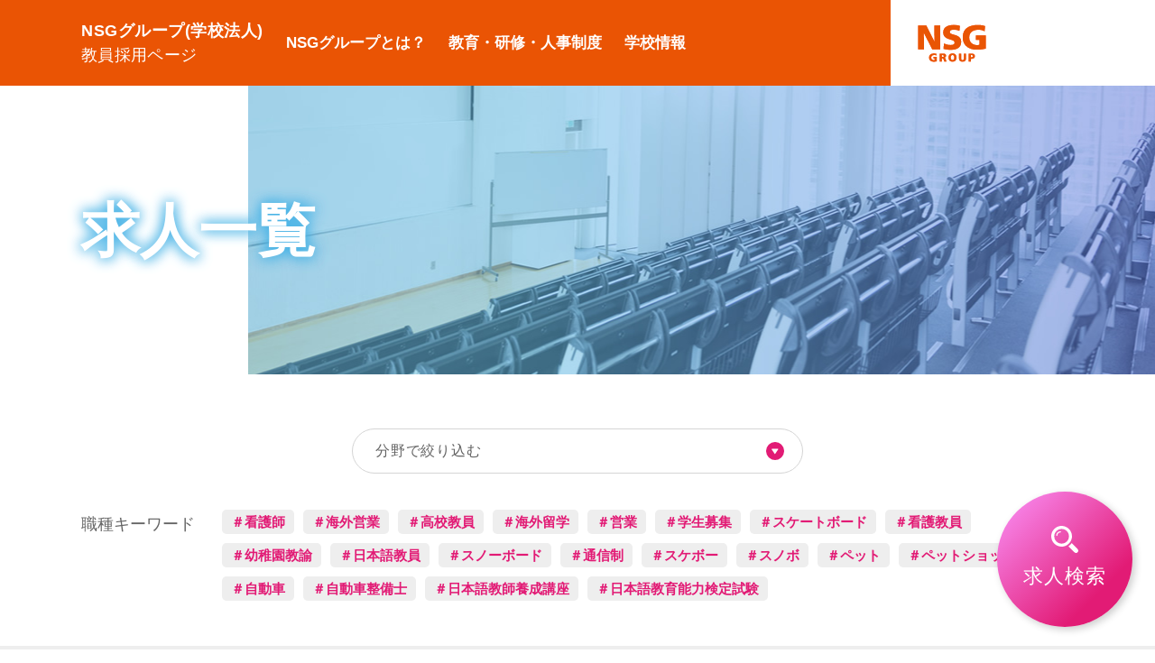

--- FILE ---
content_type: text/html; charset=UTF-8
request_url: https://nsg-recruit.com/job-keyword/job-keyword-268/
body_size: 38290
content:
<!DOCTYPE html>
<html lang="ja">
<head>

<!-- Google Tag Manager -->
<script>(function(w,d,s,l,i){w[l]=w[l]||[];w[l].push({'gtm.start':
new Date().getTime(),event:'gtm.js'});var f=d.getElementsByTagName(s)[0],
j=d.createElement(s),dl=l!='dataLayer'?'&l='+l:'';j.async=true;j.src=
'https://www.googletagmanager.com/gtm.js?id='+i+dl;f.parentNode.insertBefore(j,f);
})(window,document,'script','dataLayer','GTM-W46D7HK');</script>
<!-- End Google Tag Manager -->


<meta charset="utf-8">
<meta
  name="viewport-extra"
  content="width=device-width,initial-scale=1,min-width=375"
/>
<script src="https://cdn.jsdelivr.net/npm/viewport-extra@1.0.4/dist/viewport-extra.min.js"></script>
<script>
(function(){
  var ua = navigator.userAgent

  var sp = ua.indexOf('iPhone') > -1 ||
    (ua.indexOf('Android') > -1 && ua.indexOf('Mobile') > -1)

  var tab = !sp && (
    ua.indexOf('iPad') > -1 ||
    (ua.indexOf('Macintosh') > -1 && 'ontouchend' in document) ||
    ua.indexOf('Android') > -1
  )
//   if (tab) new ViewportExtra(1024)
  new ViewportExtra(tab ? 1130 : 375)
})()
</script>
<meta name="format-detection" content="telephone=no">
<meta name="author" content="">


<link rel="icon" type="image/x-icon" href="https://nsg-recruit.com/wp-content/themes/nsg-recruit/favicon.ico">
<link rel="Shortcut Icon" type="image/x-icon" href="https://nsg-recruit.com/wp-content/themes/nsg-recruit/favicon.ico">

<link rel="stylesheet" type="text/css" href="https://nsg-recruit.com/wp-content/themes/nsg-recruit/css/common.css?2307">
<link rel="stylesheet" type="text/css" href="https://nsg-recruit.com/wp-content/themes/nsg-recruit/js/swiper/swiper.min.css">



<title>キャラクターデザインの求人一覧｜NSGグループリクルートサイト</title>

		<!-- All in One SEO 4.0.17 -->
		<link rel="canonical" href="https://nsg-recruit.com/job-keyword/job-keyword-268/" />
		<script type="application/ld+json" class="aioseo-schema">
			{"@context":"https:\/\/schema.org","@graph":[{"@type":"WebSite","@id":"https:\/\/nsg-recruit.com\/#website","url":"https:\/\/nsg-recruit.com\/","name":"NSG\u6559\u54e1\u63a1\u7528\u30da\u30fc\u30b8","description":"\u6559\u54e1\u514d\u8a31\u4e0d\u8981\u30fb\u6559\u80b2\u672a\u7d4c\u9a13\u8005\u3082\u5927\u6b53\u8fce\uff01","publisher":{"@id":"https:\/\/nsg-recruit.com\/#organization"}},{"@type":"Organization","@id":"https:\/\/nsg-recruit.com\/#organization","name":"NSG\u30b0\u30eb\u30fc\u30d7\u30ea\u30af\u30eb\u30fc\u30c8\u30b5\u30a4\u30c8","url":"https:\/\/nsg-recruit.com\/"},{"@type":"BreadcrumbList","@id":"https:\/\/nsg-recruit.com\/job-keyword\/job-keyword-268\/#breadcrumblist","itemListElement":[{"@type":"ListItem","@id":"https:\/\/nsg-recruit.com\/#listItem","position":"1","item":{"@id":"https:\/\/nsg-recruit.com\/#item","name":"\u30db\u30fc\u30e0","description":"NSG\u30b0\u30eb\u30fc\u30d7\u306e\u5c02\u9580\u5b66\u6821\u6559\u54e1\u63a1\u7528\u30da\u30fc\u30b8\u3067\u3059\u3002\u3042\u306a\u305f\u306e\u30ad\u30e3\u30ea\u30a2\u30fb\u8cc7\u683c\u304c\u6d3b\u304b\u305b\u308b\u69d8\u3005\u306a\u4ed5\u4e8b\u304c\u3042\u308a\u307e\u3059\u3002\u3042\u306a\u305f\u306e\u7d4c\u9a13\u3092\u82e5\u3044\u4eba\u6750\u306e\u80b2\u6210\u306b\u6d3b\u304b\u3057\u307e\u305b\u3093\u304b\uff1f\u6559\u54e1\u514d\u8a31\u306f\u4e0d\u8981\u3001\u672a\u7d4c\u9a13\u8005\u5927\u6b53\u8fce\u3067\u3059\uff01","url":"https:\/\/nsg-recruit.com\/"},"nextItem":"https:\/\/nsg-recruit.com\/job-keyword\/job-keyword-268\/#listItem"},{"@type":"ListItem","@id":"https:\/\/nsg-recruit.com\/job-keyword\/job-keyword-268\/#listItem","position":"2","item":{"@id":"https:\/\/nsg-recruit.com\/job-keyword\/job-keyword-268\/#item","name":"\u30ad\u30e3\u30e9\u30af\u30bf\u30fc\u30c7\u30b6\u30a4\u30f3","url":"https:\/\/nsg-recruit.com\/job-keyword\/job-keyword-268\/"},"previousItem":"https:\/\/nsg-recruit.com\/#listItem"}]},{"@type":"CollectionPage","@id":"https:\/\/nsg-recruit.com\/job-keyword\/job-keyword-268\/#collectionpage","url":"https:\/\/nsg-recruit.com\/job-keyword\/job-keyword-268\/","name":"\u30ad\u30e3\u30e9\u30af\u30bf\u30fc\u30c7\u30b6\u30a4\u30f3\u306e\u6c42\u4eba\u4e00\u89a7\uff5cNSG\u30b0\u30eb\u30fc\u30d7\u30ea\u30af\u30eb\u30fc\u30c8\u30b5\u30a4\u30c8","inLanguage":"ja","isPartOf":{"@id":"https:\/\/nsg-recruit.com\/#website"},"breadcrumb":{"@id":"https:\/\/nsg-recruit.com\/job-keyword\/job-keyword-268\/#breadcrumblist"}}]}
		</script>
		<!-- All in One SEO -->

<link rel="alternate" type="application/rss+xml" title="NSG教員採用ページ &raquo; キャラクターデザイン キーワード のフィード" href="https://nsg-recruit.com/job-keyword/job-keyword-268/feed/" />
<style id='wp-img-auto-sizes-contain-inline-css' type='text/css'>
img:is([sizes=auto i],[sizes^="auto," i]){contain-intrinsic-size:3000px 1500px}
/*# sourceURL=wp-img-auto-sizes-contain-inline-css */
</style>
<style id='wp-emoji-styles-inline-css' type='text/css'>

	img.wp-smiley, img.emoji {
		display: inline !important;
		border: none !important;
		box-shadow: none !important;
		height: 1em !important;
		width: 1em !important;
		margin: 0 0.07em !important;
		vertical-align: -0.1em !important;
		background: none !important;
		padding: 0 !important;
	}
/*# sourceURL=wp-emoji-styles-inline-css */
</style>
<style id='wp-block-library-inline-css' type='text/css'>
:root{--wp-block-synced-color:#7a00df;--wp-block-synced-color--rgb:122,0,223;--wp-bound-block-color:var(--wp-block-synced-color);--wp-editor-canvas-background:#ddd;--wp-admin-theme-color:#007cba;--wp-admin-theme-color--rgb:0,124,186;--wp-admin-theme-color-darker-10:#006ba1;--wp-admin-theme-color-darker-10--rgb:0,107,160.5;--wp-admin-theme-color-darker-20:#005a87;--wp-admin-theme-color-darker-20--rgb:0,90,135;--wp-admin-border-width-focus:2px}@media (min-resolution:192dpi){:root{--wp-admin-border-width-focus:1.5px}}.wp-element-button{cursor:pointer}:root .has-very-light-gray-background-color{background-color:#eee}:root .has-very-dark-gray-background-color{background-color:#313131}:root .has-very-light-gray-color{color:#eee}:root .has-very-dark-gray-color{color:#313131}:root .has-vivid-green-cyan-to-vivid-cyan-blue-gradient-background{background:linear-gradient(135deg,#00d084,#0693e3)}:root .has-purple-crush-gradient-background{background:linear-gradient(135deg,#34e2e4,#4721fb 50%,#ab1dfe)}:root .has-hazy-dawn-gradient-background{background:linear-gradient(135deg,#faaca8,#dad0ec)}:root .has-subdued-olive-gradient-background{background:linear-gradient(135deg,#fafae1,#67a671)}:root .has-atomic-cream-gradient-background{background:linear-gradient(135deg,#fdd79a,#004a59)}:root .has-nightshade-gradient-background{background:linear-gradient(135deg,#330968,#31cdcf)}:root .has-midnight-gradient-background{background:linear-gradient(135deg,#020381,#2874fc)}:root{--wp--preset--font-size--normal:16px;--wp--preset--font-size--huge:42px}.has-regular-font-size{font-size:1em}.has-larger-font-size{font-size:2.625em}.has-normal-font-size{font-size:var(--wp--preset--font-size--normal)}.has-huge-font-size{font-size:var(--wp--preset--font-size--huge)}.has-text-align-center{text-align:center}.has-text-align-left{text-align:left}.has-text-align-right{text-align:right}.has-fit-text{white-space:nowrap!important}#end-resizable-editor-section{display:none}.aligncenter{clear:both}.items-justified-left{justify-content:flex-start}.items-justified-center{justify-content:center}.items-justified-right{justify-content:flex-end}.items-justified-space-between{justify-content:space-between}.screen-reader-text{border:0;clip-path:inset(50%);height:1px;margin:-1px;overflow:hidden;padding:0;position:absolute;width:1px;word-wrap:normal!important}.screen-reader-text:focus{background-color:#ddd;clip-path:none;color:#444;display:block;font-size:1em;height:auto;left:5px;line-height:normal;padding:15px 23px 14px;text-decoration:none;top:5px;width:auto;z-index:100000}html :where(.has-border-color){border-style:solid}html :where([style*=border-top-color]){border-top-style:solid}html :where([style*=border-right-color]){border-right-style:solid}html :where([style*=border-bottom-color]){border-bottom-style:solid}html :where([style*=border-left-color]){border-left-style:solid}html :where([style*=border-width]){border-style:solid}html :where([style*=border-top-width]){border-top-style:solid}html :where([style*=border-right-width]){border-right-style:solid}html :where([style*=border-bottom-width]){border-bottom-style:solid}html :where([style*=border-left-width]){border-left-style:solid}html :where(img[class*=wp-image-]){height:auto;max-width:100%}:where(figure){margin:0 0 1em}html :where(.is-position-sticky){--wp-admin--admin-bar--position-offset:var(--wp-admin--admin-bar--height,0px)}@media screen and (max-width:600px){html :where(.is-position-sticky){--wp-admin--admin-bar--position-offset:0px}}

/*# sourceURL=wp-block-library-inline-css */
</style><style id='global-styles-inline-css' type='text/css'>
:root{--wp--preset--aspect-ratio--square: 1;--wp--preset--aspect-ratio--4-3: 4/3;--wp--preset--aspect-ratio--3-4: 3/4;--wp--preset--aspect-ratio--3-2: 3/2;--wp--preset--aspect-ratio--2-3: 2/3;--wp--preset--aspect-ratio--16-9: 16/9;--wp--preset--aspect-ratio--9-16: 9/16;--wp--preset--color--black: #000000;--wp--preset--color--cyan-bluish-gray: #abb8c3;--wp--preset--color--white: #ffffff;--wp--preset--color--pale-pink: #f78da7;--wp--preset--color--vivid-red: #cf2e2e;--wp--preset--color--luminous-vivid-orange: #ff6900;--wp--preset--color--luminous-vivid-amber: #fcb900;--wp--preset--color--light-green-cyan: #7bdcb5;--wp--preset--color--vivid-green-cyan: #00d084;--wp--preset--color--pale-cyan-blue: #8ed1fc;--wp--preset--color--vivid-cyan-blue: #0693e3;--wp--preset--color--vivid-purple: #9b51e0;--wp--preset--gradient--vivid-cyan-blue-to-vivid-purple: linear-gradient(135deg,rgb(6,147,227) 0%,rgb(155,81,224) 100%);--wp--preset--gradient--light-green-cyan-to-vivid-green-cyan: linear-gradient(135deg,rgb(122,220,180) 0%,rgb(0,208,130) 100%);--wp--preset--gradient--luminous-vivid-amber-to-luminous-vivid-orange: linear-gradient(135deg,rgb(252,185,0) 0%,rgb(255,105,0) 100%);--wp--preset--gradient--luminous-vivid-orange-to-vivid-red: linear-gradient(135deg,rgb(255,105,0) 0%,rgb(207,46,46) 100%);--wp--preset--gradient--very-light-gray-to-cyan-bluish-gray: linear-gradient(135deg,rgb(238,238,238) 0%,rgb(169,184,195) 100%);--wp--preset--gradient--cool-to-warm-spectrum: linear-gradient(135deg,rgb(74,234,220) 0%,rgb(151,120,209) 20%,rgb(207,42,186) 40%,rgb(238,44,130) 60%,rgb(251,105,98) 80%,rgb(254,248,76) 100%);--wp--preset--gradient--blush-light-purple: linear-gradient(135deg,rgb(255,206,236) 0%,rgb(152,150,240) 100%);--wp--preset--gradient--blush-bordeaux: linear-gradient(135deg,rgb(254,205,165) 0%,rgb(254,45,45) 50%,rgb(107,0,62) 100%);--wp--preset--gradient--luminous-dusk: linear-gradient(135deg,rgb(255,203,112) 0%,rgb(199,81,192) 50%,rgb(65,88,208) 100%);--wp--preset--gradient--pale-ocean: linear-gradient(135deg,rgb(255,245,203) 0%,rgb(182,227,212) 50%,rgb(51,167,181) 100%);--wp--preset--gradient--electric-grass: linear-gradient(135deg,rgb(202,248,128) 0%,rgb(113,206,126) 100%);--wp--preset--gradient--midnight: linear-gradient(135deg,rgb(2,3,129) 0%,rgb(40,116,252) 100%);--wp--preset--font-size--small: 13px;--wp--preset--font-size--medium: 20px;--wp--preset--font-size--large: 36px;--wp--preset--font-size--x-large: 42px;--wp--preset--spacing--20: 0.44rem;--wp--preset--spacing--30: 0.67rem;--wp--preset--spacing--40: 1rem;--wp--preset--spacing--50: 1.5rem;--wp--preset--spacing--60: 2.25rem;--wp--preset--spacing--70: 3.38rem;--wp--preset--spacing--80: 5.06rem;--wp--preset--shadow--natural: 6px 6px 9px rgba(0, 0, 0, 0.2);--wp--preset--shadow--deep: 12px 12px 50px rgba(0, 0, 0, 0.4);--wp--preset--shadow--sharp: 6px 6px 0px rgba(0, 0, 0, 0.2);--wp--preset--shadow--outlined: 6px 6px 0px -3px rgb(255, 255, 255), 6px 6px rgb(0, 0, 0);--wp--preset--shadow--crisp: 6px 6px 0px rgb(0, 0, 0);}:where(.is-layout-flex){gap: 0.5em;}:where(.is-layout-grid){gap: 0.5em;}body .is-layout-flex{display: flex;}.is-layout-flex{flex-wrap: wrap;align-items: center;}.is-layout-flex > :is(*, div){margin: 0;}body .is-layout-grid{display: grid;}.is-layout-grid > :is(*, div){margin: 0;}:where(.wp-block-columns.is-layout-flex){gap: 2em;}:where(.wp-block-columns.is-layout-grid){gap: 2em;}:where(.wp-block-post-template.is-layout-flex){gap: 1.25em;}:where(.wp-block-post-template.is-layout-grid){gap: 1.25em;}.has-black-color{color: var(--wp--preset--color--black) !important;}.has-cyan-bluish-gray-color{color: var(--wp--preset--color--cyan-bluish-gray) !important;}.has-white-color{color: var(--wp--preset--color--white) !important;}.has-pale-pink-color{color: var(--wp--preset--color--pale-pink) !important;}.has-vivid-red-color{color: var(--wp--preset--color--vivid-red) !important;}.has-luminous-vivid-orange-color{color: var(--wp--preset--color--luminous-vivid-orange) !important;}.has-luminous-vivid-amber-color{color: var(--wp--preset--color--luminous-vivid-amber) !important;}.has-light-green-cyan-color{color: var(--wp--preset--color--light-green-cyan) !important;}.has-vivid-green-cyan-color{color: var(--wp--preset--color--vivid-green-cyan) !important;}.has-pale-cyan-blue-color{color: var(--wp--preset--color--pale-cyan-blue) !important;}.has-vivid-cyan-blue-color{color: var(--wp--preset--color--vivid-cyan-blue) !important;}.has-vivid-purple-color{color: var(--wp--preset--color--vivid-purple) !important;}.has-black-background-color{background-color: var(--wp--preset--color--black) !important;}.has-cyan-bluish-gray-background-color{background-color: var(--wp--preset--color--cyan-bluish-gray) !important;}.has-white-background-color{background-color: var(--wp--preset--color--white) !important;}.has-pale-pink-background-color{background-color: var(--wp--preset--color--pale-pink) !important;}.has-vivid-red-background-color{background-color: var(--wp--preset--color--vivid-red) !important;}.has-luminous-vivid-orange-background-color{background-color: var(--wp--preset--color--luminous-vivid-orange) !important;}.has-luminous-vivid-amber-background-color{background-color: var(--wp--preset--color--luminous-vivid-amber) !important;}.has-light-green-cyan-background-color{background-color: var(--wp--preset--color--light-green-cyan) !important;}.has-vivid-green-cyan-background-color{background-color: var(--wp--preset--color--vivid-green-cyan) !important;}.has-pale-cyan-blue-background-color{background-color: var(--wp--preset--color--pale-cyan-blue) !important;}.has-vivid-cyan-blue-background-color{background-color: var(--wp--preset--color--vivid-cyan-blue) !important;}.has-vivid-purple-background-color{background-color: var(--wp--preset--color--vivid-purple) !important;}.has-black-border-color{border-color: var(--wp--preset--color--black) !important;}.has-cyan-bluish-gray-border-color{border-color: var(--wp--preset--color--cyan-bluish-gray) !important;}.has-white-border-color{border-color: var(--wp--preset--color--white) !important;}.has-pale-pink-border-color{border-color: var(--wp--preset--color--pale-pink) !important;}.has-vivid-red-border-color{border-color: var(--wp--preset--color--vivid-red) !important;}.has-luminous-vivid-orange-border-color{border-color: var(--wp--preset--color--luminous-vivid-orange) !important;}.has-luminous-vivid-amber-border-color{border-color: var(--wp--preset--color--luminous-vivid-amber) !important;}.has-light-green-cyan-border-color{border-color: var(--wp--preset--color--light-green-cyan) !important;}.has-vivid-green-cyan-border-color{border-color: var(--wp--preset--color--vivid-green-cyan) !important;}.has-pale-cyan-blue-border-color{border-color: var(--wp--preset--color--pale-cyan-blue) !important;}.has-vivid-cyan-blue-border-color{border-color: var(--wp--preset--color--vivid-cyan-blue) !important;}.has-vivid-purple-border-color{border-color: var(--wp--preset--color--vivid-purple) !important;}.has-vivid-cyan-blue-to-vivid-purple-gradient-background{background: var(--wp--preset--gradient--vivid-cyan-blue-to-vivid-purple) !important;}.has-light-green-cyan-to-vivid-green-cyan-gradient-background{background: var(--wp--preset--gradient--light-green-cyan-to-vivid-green-cyan) !important;}.has-luminous-vivid-amber-to-luminous-vivid-orange-gradient-background{background: var(--wp--preset--gradient--luminous-vivid-amber-to-luminous-vivid-orange) !important;}.has-luminous-vivid-orange-to-vivid-red-gradient-background{background: var(--wp--preset--gradient--luminous-vivid-orange-to-vivid-red) !important;}.has-very-light-gray-to-cyan-bluish-gray-gradient-background{background: var(--wp--preset--gradient--very-light-gray-to-cyan-bluish-gray) !important;}.has-cool-to-warm-spectrum-gradient-background{background: var(--wp--preset--gradient--cool-to-warm-spectrum) !important;}.has-blush-light-purple-gradient-background{background: var(--wp--preset--gradient--blush-light-purple) !important;}.has-blush-bordeaux-gradient-background{background: var(--wp--preset--gradient--blush-bordeaux) !important;}.has-luminous-dusk-gradient-background{background: var(--wp--preset--gradient--luminous-dusk) !important;}.has-pale-ocean-gradient-background{background: var(--wp--preset--gradient--pale-ocean) !important;}.has-electric-grass-gradient-background{background: var(--wp--preset--gradient--electric-grass) !important;}.has-midnight-gradient-background{background: var(--wp--preset--gradient--midnight) !important;}.has-small-font-size{font-size: var(--wp--preset--font-size--small) !important;}.has-medium-font-size{font-size: var(--wp--preset--font-size--medium) !important;}.has-large-font-size{font-size: var(--wp--preset--font-size--large) !important;}.has-x-large-font-size{font-size: var(--wp--preset--font-size--x-large) !important;}
/*# sourceURL=global-styles-inline-css */
</style>

<style id='classic-theme-styles-inline-css' type='text/css'>
/*! This file is auto-generated */
.wp-block-button__link{color:#fff;background-color:#32373c;border-radius:9999px;box-shadow:none;text-decoration:none;padding:calc(.667em + 2px) calc(1.333em + 2px);font-size:1.125em}.wp-block-file__button{background:#32373c;color:#fff;text-decoration:none}
/*# sourceURL=/wp-includes/css/classic-themes.min.css */
</style>
<link rel='stylesheet' id='contact-form-7-css' href='https://nsg-recruit.com/wp-content/plugins/contact-form-7/includes/css/styles.css?ver=5.3.2' type='text/css' media='all' />
<script type="text/javascript" src="https://nsg-recruit.com/wp-includes/js/jquery/jquery.min.js?ver=3.7.1" id="jquery-core-js"></script>
<script type="text/javascript" src="https://nsg-recruit.com/wp-includes/js/jquery/jquery-migrate.min.js?ver=3.4.1" id="jquery-migrate-js"></script>
<script type="text/javascript" id="load-more-js-js-extra">
/* <![CDATA[ */
var ajaxurl = "https://nsg-recruit.com/wp-admin/admin-ajax.php";
//# sourceURL=load-more-js-js-extra
/* ]]> */
</script>
<script type="text/javascript" src="https://nsg-recruit.comArray?ver=1" id="load-more-js-js"></script>
<link rel="https://api.w.org/" href="https://nsg-recruit.com/wp-json/" /><link rel="alternate" title="JSON" type="application/json" href="https://nsg-recruit.com/wp-json/wp/v2/job-keyword/268" /><link rel="EditURI" type="application/rsd+xml" title="RSD" href="https://nsg-recruit.com/xmlrpc.php?rsd" />
</head>


<body class="">

<!-- Google Tag Manager (noscript) -->
<noscript><iframe src="https://www.googletagmanager.com/ns.html?id=GTM-W46D7HK"
height="0" width="0" style="display:none;visibility:hidden"></iframe></noscript>
<!-- End Google Tag Manager (noscript) -->


<div id="container">

<header class="l-header">
	<div class="u-wrap">
		<div class="l-header__wrap">
			<div class="l-header__main">
				<a class="c-logo-text" href="https://nsg-recruit.com/">
					<span class="c-logo-text__1">NSGグループ(学校法人)</span>
					<span class="c-logo-text__2">教員採用ページ</span>
				</a>
				<nav class="nav" id="js-nav">
					<ul class="nav__list">
						<li class="nav__item"><a href="https://nsg-recruit.com/about/" class="nav__link">NSGグループとは？</a></li>
						<li class="nav__item"><a href="https://nsg-recruit.com/ikusei/" class="nav__link">教育・研修・人事制度</a></li>
						<li class="nav__item"><a href="https://nsg-recruit.com/school-list/" class="nav__link">学校情報</a></li>
												<li class="nav__item sp-only"><a href="https://nsg-recruit.com/entry/" class="nav__link">NSG教員スカウト制度</a></li>
											</ul>
				</nav>
			</div>
			<div class="l-header__sub">
				<a href="https://www.nsg.gr.jp/" target="_blank" rel="noopener noreferrer" class="nsg-logo"><img src="https://nsg-recruit.com/wp-content/themes/nsg-recruit/img/common/logo_nsg_noslogan.svg" width="76" height="42" alt="NSGグループ"></a>
			</div>
			<button type="button" class="l-nav-toggler sp-only" id="js-nav-toggler" aria-haspopup="true" aria-label="メニューを開く" aria-expanded="false" aria-controls="js-nav">
				<span class="l-nav-toggler__border-group">
					<span class="l-nav-toggler__border l-nav-toggler__border-one"></span>
					<span class="l-nav-toggler__border l-nav-toggler__border-two"></span>
					<span class="l-nav-toggler__border l-nav-toggler__border-three"></span>
				</span>
			</button><!-- /.l-nav-toggler -->
		</div>
	</div>
</header><!-- /.l-header -->


<div class="l-fixed">
	<a href="/#search"><span>求人検索</span></a>
</div><!-- /.l-fixed -->


<main class="l-contents">
<link rel="stylesheet" type="text/css" href="https://nsg-recruit.com/wp-content/themes/nsg-recruit/css/job-archive.css">

<h1 class="l-page-title">
    <span class="l-page-title__inner1 u-wrap" style="background-image:url(https://nsg-recruit.com/wp-content/themes/nsg-recruit/img/common/head.jpg);">
        <span class="l-page-title__inner2">求人一覧</span>
    </span>
</h1>

<div class="p-job-archive">
	<div class="p-job-archive-field">

	</div>
	<!-- /.p-job-archive-field -->
	<div class="p-job-archive-search">
		<div class="u-wrap">
			<div class="c-search">
				<form action="https://nsg-recruit.com/job/" method="GET">
					<div class="c-search__wrap">
						<div class="c-search__item">
							<button type="button" class="c-search__btn js-job-toggler" aria-label="分野で絞り込む選択肢を開閉" aria-expanded="false" aria-controls="job-field">分野で絞り込む</button>
							<div class="c-search__select js-job-list" id="job-field" aria-hidden="true">
								<ul class="c-search__select-list">
									<li class="c-search__select-item">
										<a href="https://nsg-recruit.com/job/">すべての分野</a>
									</li>
																		<li class="c-search__select-item">
										<a href="https://nsg-recruit.com/job-field/%e9%9a%9c%e3%81%8c%e3%81%84%e8%80%85%e6%8e%a1%e7%94%a8%e6%9e%a0/">
											障がい者採用枠										</a>
									</li>
																		<li class="c-search__select-item">
										<a href="https://nsg-recruit.com/job-field/%e9%ab%98%e6%a0%a1%e6%95%99%e5%93%a1/">
											高校教員										</a>
									</li>
																		<li class="c-search__select-item">
										<a href="https://nsg-recruit.com/job-field/%e6%98%a0%e5%83%8f/">
											映像										</a>
									</li>
																		<li class="c-search__select-item">
										<a href="https://nsg-recruit.com/job-field/%e3%82%af%e3%83%a9%e3%82%b9%e6%8b%85%e4%bb%bb/">
											クラス担任										</a>
									</li>
																		<li class="c-search__select-item">
										<a href="https://nsg-recruit.com/job-field/%e5%ad%a6%e7%94%9f%e5%8b%9f%e9%9b%86/">
											学生募集										</a>
									</li>
																		<li class="c-search__select-item">
										<a href="https://nsg-recruit.com/job-field/it/">
											IT・デザイン										</a>
									</li>
																		<li class="c-search__select-item">
										<a href="https://nsg-recruit.com/job-field/sports/">
											スポーツ・アウトドア										</a>
									</li>
																		<li class="c-search__select-item">
										<a href="https://nsg-recruit.com/job-field/business/">
											ビジネス・公務員・語学										</a>
									</li>
																		<li class="c-search__select-item">
										<a href="https://nsg-recruit.com/job-field/animal/">
											動物										</a>
									</li>
																		<li class="c-search__select-item">
										<a href="https://nsg-recruit.com/job-field/welfare/">
											医療・保育・福祉										</a>
									</li>
																		<li class="c-search__select-item">
										<a href="https://nsg-recruit.com/job-field/architecture/">
											建築・技術										</a>
									</li>
																		<li class="c-search__select-item">
										<a href="https://nsg-recruit.com/job-field/car/">
											自動車										</a>
									</li>
																		<li class="c-search__select-item">
										<a href="https://nsg-recruit.com/job-field/agriculture/">
											食・農業										</a>
									</li>
																	</ul>
							</div><!-- /.c-search__select -->
						</div><!-- /.c-search__item -->
					</div><!-- /.c-search__wrap -->
				</form>
			</div><!-- /.c-search -->

			<div class="c-keyword u-mt-md u-mt-sm-sp">
				<p class="c-keyword__title">職種キーワード</p>
				<ul class="c-keyword__list">
										<li class="c-keyword__item"><a href="https://nsg-recruit.com/job-keyword/job-keyword-129" class="c-keyword__link">＃看護師</a></li>
															<li class="c-keyword__item"><a href="https://nsg-recruit.com/job-keyword/job-keyword-218" class="c-keyword__link">＃海外営業</a></li>
															<li class="c-keyword__item"><a href="https://nsg-recruit.com/job-keyword/job-keyword-189" class="c-keyword__link">＃高校教員</a></li>
															<li class="c-keyword__item"><a href="https://nsg-recruit.com/job-keyword/job-keyword-315" class="c-keyword__link">＃海外留学</a></li>
															<li class="c-keyword__item"><a href="https://nsg-recruit.com/job-keyword/job-keyword-278" class="c-keyword__link">＃営業</a></li>
															<li class="c-keyword__item"><a href="https://nsg-recruit.com/job-keyword/job-keyword-316" class="c-keyword__link">＃学生募集</a></li>
															<li class="c-keyword__item"><a href="https://nsg-recruit.com/job-keyword/job-keyword-307" class="c-keyword__link">＃スケートボード</a></li>
															<li class="c-keyword__item"><a href="https://nsg-recruit.com/job-keyword/job-keyword-144" class="c-keyword__link">＃看護教員</a></li>
															<li class="c-keyword__item"><a href="https://nsg-recruit.com/job-keyword/job-keyword-149" class="c-keyword__link">＃幼稚園教諭</a></li>
															<li class="c-keyword__item"><a href="https://nsg-recruit.com/job-keyword/job-keyword-214" class="c-keyword__link">＃日本語教員</a></li>
															<li class="c-keyword__item"><a href="https://nsg-recruit.com/job-keyword/job-keyword-306" class="c-keyword__link">＃スノーボード</a></li>
															<li class="c-keyword__item"><a href="https://nsg-recruit.com/job-keyword/job-keyword-289" class="c-keyword__link">＃通信制</a></li>
															<li class="c-keyword__item"><a href="https://nsg-recruit.com/job-keyword/job-keyword-308" class="c-keyword__link">＃スケボー</a></li>
															<li class="c-keyword__item"><a href="https://nsg-recruit.com/job-keyword/job-keyword-309" class="c-keyword__link">＃スノボ</a></li>
															<li class="c-keyword__item"><a href="https://nsg-recruit.com/job-keyword/job-keyword-282" class="c-keyword__link">＃ペット</a></li>
															<li class="c-keyword__item"><a href="https://nsg-recruit.com/job-keyword/job-keyword-283" class="c-keyword__link">＃ペットショップ</a></li>
															<li class="c-keyword__item"><a href="https://nsg-recruit.com/job-keyword/job-keyword-184" class="c-keyword__link">＃自動車</a></li>
															<li class="c-keyword__item"><a href="https://nsg-recruit.com/job-keyword/job-keyword-183" class="c-keyword__link">＃自動車整備士</a></li>
															<li class="c-keyword__item"><a href="https://nsg-recruit.com/job-keyword/job-keyword-216" class="c-keyword__link">＃日本語教師養成講座</a></li>
															<li class="c-keyword__item"><a href="https://nsg-recruit.com/job-keyword/job-keyword-215" class="c-keyword__link">＃日本語教育能力検定試験</a></li>
														</ul>
			</div>
		</div><!-- /.u-wrap -->
	</div>
	<!-- /.p-job-archive-search -->
	<div class="p-job-archive-list u-mt-md u-mt-sm-sp">
		<div class="u-wrap">

			<div>
							</div>

			<h3 class="c-title-secondary">
				<span class="c-title-secondary__inner">
					<span class="field">
						#						キャラクターデザイン<br class="sp-only">					</span>
					<span class="recruiting">
						募集中の求人数
						<span class="number">
							0						</span>
						件
					</span>
				</span>
			</h3>
			<ul class="c-job">
							<p class="u-center" style="width:100%;">該当する求人がありません。</p>
						</ul>

					</div><!-- /.u-wrap -->
	</div><!-- /.p-job-archive-list -->
</div>
<!-- /.p-job-archive -->


</main><!-- /.l-contents -->
	<aside class="l-banner">
		<div class="u-wrap">
			<ul class="banner">
				<li><a href="https://www.nsg.gr.jp/" target="_blank" rel="noopener noreferrer"><img src="https://nsg-recruit.com/wp-content/themes/nsg-recruit/img/common/banner1.png" width="260" height="78" alt="NSGグループ"></a></li>
				<li><a href="https://www.jigyo.ac.jp/" target="_blank" rel="noopener noreferrer"><img src="https://nsg-recruit.com/wp-content/themes/nsg-recruit/img/common/banner2.png" width="260" height="78" alt="事業創造大学院大学"></a></li>
				<li><a href="https://www.nuhw.ac.jp/" target="_blank" rel="noopener noreferrer"><img src="https://nsg-recruit.com/wp-content/themes/nsg-recruit/img/common/banner3.png" width="260" height="78" alt="新潟医療福祉大学"></a></li>
				<li><a href="https://nafu.ac.jp/" target="_blank" rel="noopener noreferrer"><img src="https://nsg-recruit.com/wp-content/themes/nsg-recruit/img/common/banner10.png" width="260" height="78" alt="新潟食糧農業大学"></a></li>
				<li><a href="https://kaishi-pu.ac.jp/" target="_blank" rel="noopener noreferrer"><img src="https://nsg-recruit.com/wp-content/themes/nsg-recruit/img/common/banner9.png?2" width="260" height="78" alt="開志専門職大学?2"></a></li>
				<li><a href="https://mydreams.jp/" target="_blank" rel="noopener noreferrer"><img src="https://nsg-recruit.com/wp-content/themes/nsg-recruit/img/common/banner4.png" width="260" height="78" alt="NSGカレッジリーグ"></a></li>
				<li><a href="https://www.fsg-college.jp/" target="_blank" rel="noopener noreferrer"><img src="https://nsg-recruit.com/wp-content/themes/nsg-recruit/img/common/banner5.png" width="260" height="78" alt="FSGカレッジリーグ"></a></li>
				<li><a href="https://www.kaishi.ed.jp/" target="_blank" rel="noopener noreferrer"><img src="https://nsg-recruit.com/wp-content/themes/nsg-recruit/img/common/banner6.png?2" width="260" height="78" alt="開志学園高等学校"></a></li>
				<li><a href="https://kaishi-kokusai.ed.jp/" target="_blank" rel="noopener noreferrer"><img src="https://nsg-recruit.com/wp-content/themes/nsg-recruit/img/common/banner7.png?2" width="260" height="78" alt="開志国際高等学校"></a></li>
				<li><a href="https://kaishi-souzou.ed.jp/" target="_blank" rel="noopener noreferrer"><img src="https://nsg-recruit.com/wp-content/themes/nsg-recruit/img/common/banner11.png" width="260" height="78" alt="開志創造高校"></a></li>
				<li><a href="http://www.illinois-academy.com/" target="_blank" rel="noopener noreferrer"><img src="https://nsg-recruit.com/wp-content/themes/nsg-recruit/img/common/banner8.png" width="260" height="78" alt="イリノイアカデミー"></a></li>
			</ul>
		</div>
	</aside>
	<footer class="l-footer">
		<div class="u-wrap">
			<div class="l-footer__wrap">
				<div class="l-footer__sub">
					<a class="c-logo-text" href="https://nsg-recruit.com/">
						<span class="c-logo-text__1">NSGグループ(学校法人)</span>
						<span class="c-logo-text__2">教員採用ページ</span>
					</a>
					<p class="text">
採用窓口：学校法人国際総合学園 人事部<br>
〒951-8063 新潟県新潟市中央区古町通2番町541番地<br>
Tel:<a href="tel:025-210-8570">025-210-8570</a>（直通）Fax:025-210-8575
					</p>
				</div>
				<div class="l-footer__main">
					<nav class="nav">
						<ul>
							<li><a href="https://nsg-recruit.com/about/">NSGグループとは？</a></li>
							<li><a href="https://nsg-recruit.com/ikusei/">教育・研修・人事制度</a></li>
							<li><a href="https://nsg-recruit.com/school-list/">学校情報</a></li>
													</ul>
					</nav class="nav">
					<p class="copyright">Copyright NSG GROUP NAVI. All rights reserved</p>
				</div>
			</div>
		</div>
	</footer><!-- /.l-footer -->

<!-- /.l-backtotop -->

</div><!-- /#container -->

<script src="https://nsg-recruit.com/wp-content/themes/nsg-recruit/js/swiper/swiper.min.js"></script>
<script src="https://cdn.jsdelivr.net/npm/intersection-observer@0.9.0/intersection-observer.js"></script>
<script src="https://cdnjs.cloudflare.com/ajax/libs/object-fit-images/3.2.4/ofi.min.js"></script>
<script src="https://unpkg.com/smoothscroll-polyfill@0.4.4/dist/smoothscroll.min.js"></script>
<!--closest用polyfill-->
<script src="https://polyfill.io/v3/polyfill.min.js?features=Element.prototype.closest"></script>
<script src="https://nsg-recruit.com/wp-content/themes/nsg-recruit/js/function.js?021617010138"></script>





<script src="https://ajax.googleapis.com/ajax/libs/jquery/3.6.0/jquery.min.js"></script><script>var ajaxurl = "https://nsg-recruit.com/wp-admin/admin-ajax.php";</script><script src="https://nsg-recruit.com/wp-content/themes/nsg-recruit/js/search_recruit.js?2312"></script><script type="speculationrules">
{"prefetch":[{"source":"document","where":{"and":[{"href_matches":"/*"},{"not":{"href_matches":["/wp-*.php","/wp-admin/*","/wp-content/uploads/*","/wp-content/*","/wp-content/plugins/*","/wp-content/themes/nsg-recruit/*","/*\\?(.+)"]}},{"not":{"selector_matches":"a[rel~=\"nofollow\"]"}},{"not":{"selector_matches":".no-prefetch, .no-prefetch a"}}]},"eagerness":"conservative"}]}
</script>
<script type="text/javascript" id="contact-form-7-js-extra">
/* <![CDATA[ */
var wpcf7 = {"apiSettings":{"root":"https://nsg-recruit.com/wp-json/contact-form-7/v1","namespace":"contact-form-7/v1"}};
//# sourceURL=contact-form-7-js-extra
/* ]]> */
</script>
<script type="text/javascript" src="https://nsg-recruit.com/wp-content/plugins/contact-form-7/includes/js/scripts.js?ver=5.3.2" id="contact-form-7-js"></script>
<script id="wp-emoji-settings" type="application/json">
{"baseUrl":"https://s.w.org/images/core/emoji/17.0.2/72x72/","ext":".png","svgUrl":"https://s.w.org/images/core/emoji/17.0.2/svg/","svgExt":".svg","source":{"concatemoji":"https://nsg-recruit.com/wp-includes/js/wp-emoji-release.min.js?ver=6.9"}}
</script>
<script type="module">
/* <![CDATA[ */
/*! This file is auto-generated */
const a=JSON.parse(document.getElementById("wp-emoji-settings").textContent),o=(window._wpemojiSettings=a,"wpEmojiSettingsSupports"),s=["flag","emoji"];function i(e){try{var t={supportTests:e,timestamp:(new Date).valueOf()};sessionStorage.setItem(o,JSON.stringify(t))}catch(e){}}function c(e,t,n){e.clearRect(0,0,e.canvas.width,e.canvas.height),e.fillText(t,0,0);t=new Uint32Array(e.getImageData(0,0,e.canvas.width,e.canvas.height).data);e.clearRect(0,0,e.canvas.width,e.canvas.height),e.fillText(n,0,0);const a=new Uint32Array(e.getImageData(0,0,e.canvas.width,e.canvas.height).data);return t.every((e,t)=>e===a[t])}function p(e,t){e.clearRect(0,0,e.canvas.width,e.canvas.height),e.fillText(t,0,0);var n=e.getImageData(16,16,1,1);for(let e=0;e<n.data.length;e++)if(0!==n.data[e])return!1;return!0}function u(e,t,n,a){switch(t){case"flag":return n(e,"\ud83c\udff3\ufe0f\u200d\u26a7\ufe0f","\ud83c\udff3\ufe0f\u200b\u26a7\ufe0f")?!1:!n(e,"\ud83c\udde8\ud83c\uddf6","\ud83c\udde8\u200b\ud83c\uddf6")&&!n(e,"\ud83c\udff4\udb40\udc67\udb40\udc62\udb40\udc65\udb40\udc6e\udb40\udc67\udb40\udc7f","\ud83c\udff4\u200b\udb40\udc67\u200b\udb40\udc62\u200b\udb40\udc65\u200b\udb40\udc6e\u200b\udb40\udc67\u200b\udb40\udc7f");case"emoji":return!a(e,"\ud83e\u1fac8")}return!1}function f(e,t,n,a){let r;const o=(r="undefined"!=typeof WorkerGlobalScope&&self instanceof WorkerGlobalScope?new OffscreenCanvas(300,150):document.createElement("canvas")).getContext("2d",{willReadFrequently:!0}),s=(o.textBaseline="top",o.font="600 32px Arial",{});return e.forEach(e=>{s[e]=t(o,e,n,a)}),s}function r(e){var t=document.createElement("script");t.src=e,t.defer=!0,document.head.appendChild(t)}a.supports={everything:!0,everythingExceptFlag:!0},new Promise(t=>{let n=function(){try{var e=JSON.parse(sessionStorage.getItem(o));if("object"==typeof e&&"number"==typeof e.timestamp&&(new Date).valueOf()<e.timestamp+604800&&"object"==typeof e.supportTests)return e.supportTests}catch(e){}return null}();if(!n){if("undefined"!=typeof Worker&&"undefined"!=typeof OffscreenCanvas&&"undefined"!=typeof URL&&URL.createObjectURL&&"undefined"!=typeof Blob)try{var e="postMessage("+f.toString()+"("+[JSON.stringify(s),u.toString(),c.toString(),p.toString()].join(",")+"));",a=new Blob([e],{type:"text/javascript"});const r=new Worker(URL.createObjectURL(a),{name:"wpTestEmojiSupports"});return void(r.onmessage=e=>{i(n=e.data),r.terminate(),t(n)})}catch(e){}i(n=f(s,u,c,p))}t(n)}).then(e=>{for(const n in e)a.supports[n]=e[n],a.supports.everything=a.supports.everything&&a.supports[n],"flag"!==n&&(a.supports.everythingExceptFlag=a.supports.everythingExceptFlag&&a.supports[n]);var t;a.supports.everythingExceptFlag=a.supports.everythingExceptFlag&&!a.supports.flag,a.supports.everything||((t=a.source||{}).concatemoji?r(t.concatemoji):t.wpemoji&&t.twemoji&&(r(t.twemoji),r(t.wpemoji)))});
//# sourceURL=https://nsg-recruit.com/wp-includes/js/wp-emoji-loader.min.js
/* ]]> */
</script>
</body>
</html>

--- FILE ---
content_type: text/css
request_url: https://nsg-recruit.com/wp-content/themes/nsg-recruit/css/common.css?2307
body_size: 43367
content:
@charset "UTF-8";
/*  
  リセット
---------------------------------*/
html, body, div, span, object, iframe,
h1, h2, h3, h4, h5, h6, p, blockquote, pre,
abbr, address, cite, code,
del, dfn, em, img, ins, kbd, q, samp,
small, strong, sub, var, b, i,
dl, dt, dd, ol, ul, li,
fieldset, form, label, legend,
table, caption, tbody, tfoot, thead, tr, th, td,
article, aside, canvas, details, figcaption, figure,
footer, header, hgroup, menu, nav, section, summary,
time, mark, audio, video, a {
  margin: 0;
  padding: 0;
  border: 0;
  font-size: 100%;
  vertical-align: baseline;
  background: transparent;
  box-sizing: border-box;
}

body {
  line-height: 1;
  word-wrap: break-word;
  overflow-wrap: break-word;
}

article, aside, details, figcaption, figure,
footer, header, hgroup, menu, nav, section {
  display: block;
}

ol, ul {
  list-style: none;
}

pre {
  white-space: pre-wrap;
}

blockquote, q {
  quotes: none;
}

blockquote:before, blockquote:after,
q:before, q:after {
  content: "";
  content: none;
}

a {
  margin: 0;
  padding: 0;
  vertical-align: baseline;
  background: transparent;
  color: inherit;
  font: inherit;
  -webkit-backface-visibility: hidden;
          backface-visibility: hidden;
  -webkit-text-decoration-skip: none;
}

ins {
  background-color: #ff9;
  color: #000;
  text-decoration: none;
}

mark {
  background-color: #ff9;
  color: #000;
  font-style: italic;
  font-weight: bold;
}

del {
  text-decoration: line-through;
}

abbr[title], dfn[title] {
  border-bottom: 1px dotted;
  cursor: help;
}

table {
  width: 100%;
  border-collapse: collapse;
  border-spacing: 0;
}

hr {
  display: block;
  height: 1px;
  border: 0;
  border-top: 1px solid #ccc;
  margin: 1em 0;
  padding: 0;
}

img {
  vertical-align: top;
  font-size: 0;
  line-height: 0;
  -webkit-backface-visibility: hidden;
  backface-visibility: hidden;
}

sup {
  font-size: 8px;
}

main {
  display: block;
}

em {
  font-style: normal;
}

div, ul, ol, dl {
  zoom: 1;
}

strong {
  font-weight: bold;
}

ul#wp-admin-bar-root-default:after {
  clear: none;
}

li > a {
  display: block;
  width: 100%;
}

iframe {
  vertical-align: bottom;
}

[tabindex="-1"]:focus {
  outline: none !important;
}

/*  
  フォーム要素リセット
---------------------------------*/
input,
button,
select,
textarea {
  -webkit-appearance: none;
  -moz-appearance: none;
  appearance: none;
  padding: 0;
  background: transparent;
  border: none;
  border-radius: 0;
  font: inherit;
  font-size: 16px;
  box-sizing: border-box;
  vertical-align: middle;
}

input[type='text'], input[type='search'], input[type='tel'], input[type='email'], input[type='password'], textarea, select {
  width: 100%;
}

input[type='text'], input[type='search'], input[type='tel'], input[type='email'], input[type='password'] {
  line-height: normal;
  /*ios placeholderのズレ*/
}

label {
  position: relative;
}

input[type="checkbox"],
input[type="radio"] {
  position: absolute;
  top: 0;
  left: 0;
  margin: 0;
  opacity: 0;
}

input[type='submit'],
input[type='button'],
label,
button,
select {
  cursor: pointer;
}

textarea {
  resize: vertical;
}

label {
  display: block;
  -webkit-tap-highlight-color: rgba(0, 0, 0, 0);
}

label:focus {
  outline: none;
}

legend {
  display: block;
}

select::-ms-expand {
  display: none;
}

input:placeholder-shown, textarea:placeholder-shown {
  color: #ccc;
  font-size: 100%;
}

input::-webkit-input-placeholder, textarea::-webkit-input-placeholder {
  color: #ccc;
  font-size: 100%;
}

input:-ms-input-placeholder, textarea:-ms-input-placeholder {
  color: #ccc;
  font-size: 100%;
}

/*  
  スクロールバー
---------------------------------*/
/*
  マージン
---------------------------------*/
/*pc用余白クラス*/
/*sp用余白クラス*/
.u-mt-xl {
  margin-top: 80px !important;
}

.u-mt-lg {
  margin-top: 60px !important;
}

.u-mt-md {
  margin-top: 40px !important;
}

.u-mt-sm {
  margin-top: 20px !important;
}

.u-mt-xs {
  margin-top: 10px !important;
}

.u-mt-xxs {
  margin-top: 5px !important;
}

.u-mb-xl {
  margin-bottom: 80px !important;
}

.u-mb-lg {
  margin-bottom: 60px !important;
}

.u-mb-md {
  margin-bottom: 40px !important;
}

.u-mb-sm {
  margin-bottom: 20px !important;
}

.u-mb-xs {
  margin-bottom: 10px !important;
}

.u-mb-xxs {
  margin-bottom: 5px !important;
}

@media (max-width: 767px) {
  .u-mt-xl-sp {
    margin-top: 80px !important;
  }
  .u-mt-lg-sp {
    margin-top: 60px !important;
  }
  .u-mt-md-sp {
    margin-top: 40px !important;
  }
  .u-mt-sm-sp {
    margin-top: 20px !important;
  }
  .u-mt-xs-sp {
    margin-top: 10px !important;
  }
  .u-mt-xxs-sp {
    margin-top: 5px !important;
  }
  .u-mb-xl-sp {
    margin-bottom: 80px !important;
  }
  .u-mb-lg-sp {
    margin-bottom: 60px !important;
  }
  .u-mb-md-sp {
    margin-bottom: 40px !important;
  }
  .u-mb-sm-sp {
    margin-bottom: 20px !important;
  }
  .u-mb-xs-sp {
    margin-bottom: 10px !important;
  }
  .u-mb-xxs-sp {
    margin-bottom: 5px !important;
  }
}

/*  
  センタリング
---------------------------------*/
.u-wrap {
  max-width: 1100px;
  margin-left: auto;
  margin-right: auto;
  padding-right: 15px;
  padding-left: 15px;
  box-sizing: content-box;
}

.u-wrap-sm {
  max-width: 900px;
  margin-left: auto;
  margin-right: auto;
  padding-right: 15px;
  padding-left: 15px;
  box-sizing: content-box;
}

/*
  文字構え
---------------------------------*/
.u-center {
  text-align: center !important;
}

.u-center th, .u-center td {
  text-align: center !important;
}

.u-right {
  text-align: right !important;
}

.u-right th, .u-right td {
  text-align: right !important;
}

.u-left {
  text-align: left !important;
}

.u-left th, .u-left td {
  text-align: left !important;
}

.u-indent {
  text-indent: -1em;
  margin-left: 1em;
}

.u-underline {
  text-decoration: underline !important;
}

/*  
  フォント
---------------------------------*/
.u-mincho {
  font-family: "游明朝", YuMincho, "ヒラギノ明朝 ProN W3", "Hiragino Mincho ProN", "リュウミン R-KL", "HG明朝E", "ＭＳ Ｐ明朝", "ＭＳ 明朝", "Noto Serif JP", serif;
}

.u-gothic {
  font-family: gothic;
}

.u-italic {
  font-style: italic;
}

/*  
  iframe
---------------------------------*/
.u-youtube-wrap {
  position: relative;
  width: 100%;
}

.u-youtube-wrap::before {
  content: '';
  display: block;
  padding-top: 56.25%;
}

.u-youtube-wrap iframe {
  position: absolute;
  top: 0;
  right: 0;
  width: 100% !important;
  height: 100% !important;
  vertical-align: bottom;
}

/*  
  gmap
---------------------------------*/
.u-gmap iframe {
  width: 100%;
}

/* ----------------------------- 全体 */
html {
  font-size: 62.5%;
}

body {
  font-size: 16px;
  line-height: 1.8;
  color: #777;
  font-family: "Helvetica Neue",
 "Hiragino Kaku Gothic ProN",
 "Hiragino Sans",
 Meiryo,
 sans-serif;
  font-weight: 400;
  background: #fff;
  position: relative;
  -webkit-text-size-adjust: 100%;
}

h1, h2, h3, h4, h5 {
  line-height: 1.35;
}

a {
  text-decoration: none;
  transition: .2s;
}

a:hover, a:active {
  text-decoration: none;
}

a:hover {
  opacity: .7;
}

img, svg {
  max-width: 100%;
  height: auto;
}

@media (min-width: 768px) {
  .sp-only {
    display: none !important;
  }
  a[href^='tel:'] {
    pointer-events: none;
  }
  body {
    min-width: 1130px;
  }
}

/*pc*/
@media (max-width: 767px) {
  body {
    font-size: 14px;
  }
  .l-contents {
    padding-top: 60px;
  }
  a:hover {
    opacity: 1 !important;
  }
  .pc-only {
    display: none !important;
  }
  :target::before {
    content: '';
    display: block;
    height: 60px;
    margin-top: -60px;
    visibility: hidden;
  }
}

/*sp*/
/* ----------------------------- 各ページ共通 */
/*=======================================
汎用パーツ
=========================================*/
/*  
  タイトル
---------------------------------*/
.c-title-primary {
  margin-bottom: 45px;
  padding: 10px 25px;
  font-size: 2.3rem;
  color: #fff;
  background: linear-gradient(to right, #6B6FDA 0%, #66C0EC 100%);
}

.c-title-secondary {
  margin-bottom: 20px;
  padding: 0 0 10px;
  font-size: 2.2rem;
  color: #6B6DD8;
  border-bottom: 1px solid #D4D4D4;
}

.c-title-secondary__inner {
  display: flex;
  flex-direction: column;
  justify-content: center;
  position: relative;
  min-height: 50px;
  padding: 0 0 0 25px;
}

.c-title-secondary__inner::before {
  position: absolute;
  display: block;
  content: '';
  top: 50%;
  -webkit-transform: translateY(-50%);
          transform: translateY(-50%);
  left: 0;
  width: 7px;
  height: 40px;
  background: #66C0EC;
  background: linear-gradient(to bottom, #66C0EC 0%, #66C0EC 50%, #6B6DD8 50%, #6B6DD8 100%);
  border-radius: 10px;
}

.c-title-secondary__sholder {
  display: block;
  font-size: 1.4rem;
}

@media (max-width: 767px) {
  .c-title-primary {
    margin-bottom: 30px;
    padding: 10px 15px;
    font-size: 1.8rem;
  }
  .c-title-secondary {
    margin-bottom: 20px;
    padding: 0 0 15px;
    font-size: 1.8rem;
  }
  .c-title-secondary__inner {
    min-height: inherit;
    padding: 0 0 0 20px;
  }
  .c-title-secondary__inner::before {
    position: absolute;
    display: block;
    content: '';
    top: 50%;
    -webkit-transform: translateY(-50%);
            transform: translateY(-50%);
    left: 0;
    width: 7px;
    height: 30px;
  }
  .c-title-secondary__sholder {
    display: block;
    font-size: 1.4rem;
  }
}

/*  
  ボタン
---------------------------------*/
.c-btn-primary {
  position: relative;
  display: block;
  width: 520px;
  height: 75px;
  max-width: 100%;
  margin: 30px auto 0;
  font-size: 2rem;
  font-weight: bold;
  line-height: 75px;
  letter-spacing: .13em;
  text-align: center;
  color: #fff;
  background-image: linear-gradient(to right, #E21B75 0%, #fd80fd 50%, #E21B75 100%);
  background-size: 200% 100%;
  background-position: 100% 0;
  border-radius: 75px;
  transition: .5s;
}

.c-btn-primary::before {
  position: absolute;
  display: block;
  content: '';
  top: 50%;
  -webkit-transform: translateY(-50%);
          transform: translateY(-50%);
  right: 20px;
  width: 7px;
  height: 12px;
  background: url(../img/common/arrow_right_white.svg) no-repeat;
  background-size: contain;
}

.c-btn-primary_nsg {
  background-image: linear-gradient(to right, #FC9201 0%, #FC9201 70%, #ECF10E 100%);
}

.c-btn-primary_fsg {
  background-image: linear-gradient(to right, #23C08D 0%, #23C08D 70%, #E8F854 100%);
}

.c-btn-secondary {
  position: relative;
  display: block;
  width: 460px;
  height: 60px;
  max-width: 100%;
  margin: 30px auto 0;
  font-size: 1.8rem;
  font-weight: bold;
  line-height: 60px;
  letter-spacing: .13em;
  color: #6A85DF;
  text-align: center;
  border: 1px solid #6A85DF;
  border-radius: 60px;
}

.c-btn-secondary::before {
  position: absolute;
  display: block;
  content: '';
  top: 50%;
  -webkit-transform: translateY(-50%);
          transform: translateY(-50%);
  right: 20px;
  width: 7px;
  height: 12px;
  background: url(../img/common/arrow_right_blue.svg) no-repeat;
  background-size: contain;
}

@media (max-width: 767px) {
  .c-btn-primary {
    width: 100%;
    height: 60px;
    margin-top: 30px;
    font-size: 1.6rem;
    line-height: 60px;
  }
  .c-btn-secondary {
    width: 280px;
    height: 50px;
    margin: 30px auto 0;
    font-size: 1.6rem;
    font-weight: bold;
    line-height: 50px;
  }
}

/*  
  数字
---------------------------------*/
.c-num {
  padding: 5px 10px 10px;
  border: 1px solid #6B6ED9;
  border-radius: 5px;
}

.c-num__head {
  color: #6B6ED9;
  text-align: center;
}

.c-num__body {
  margin-top: 5px;
  font-size: 5rem;
  color: #6B6DD8;
  font-weight: bold;
  text-align: center;
  line-height: 1;
  font-family: Arial, Helvetica;
}

.c-num__small {
  font-size: 2.3rem;
  color: #777777;
}

/*  
  センタリング
---------------------------------*/
.c-wrap {
  max-width: 1000px;
  margin-left: auto;
  margin-right: auto;
  padding-right: 15px;
  padding-left: 15px;
  box-sizing: content-box;
}

/*
  pagination
---------------------------------*/
.c-pagination {
  display: flex;
  justify-content: center;
  align-items: center;
  margin-top: 15px;
}

.c-pagination a, .c-pagination span:not(.dot) {
  display: flex;
  align-items: center;
  justify-content: center;
  width: 40px;
  height: 40px;
  margin: 0 7.5px;
  font-size: 1.4rem;
  background: #fff;
  border-radius: 3px;
}

.c-pagination span.current {
  color: #fff;
  background: #E11A74;
}

@media (max-width: 767px) {
  .c-pagination {
    margin-top: 30px;
  }
  .c-pagination a, .c-pagination span:not(.dot) {
    width: 30px;
    height: 30px;
    margin: 0 5px;
    font-size: 1.2rem;
  }
}

/*
  ロゴ
---------------------------------*/
.c-logo-text {
  font-size: 1.8rem;
  line-height: 1.5;
  color: #fff;
}

.c-logo-text__1 {
  display: block;
  font-weight: bold;
  letter-spacing: .03em;
}

.c-logo-text__2 {
  display: block;
  letter-spacing: .02em;
}

@media (max-width: 767px) {
  .c-logo-text {
    font-size: 1.4rem;
  }
  .c-logo-text__2 {
    font-size: 1.4rem;
  }
}

/*
  キーワード
---------------------------------*/
.c-keyword {
  display: flex;
}

.c-keyword__title {
  flex-shrink: 0;
  padding: 0 30px 0 0;
  font-size: 1.8rem;
  color: #646464;
}

.c-keyword__list {
  display: flex;
  flex-wrap: wrap;
}

.c-keyword__item {
  margin-bottom: 10px;
  margin-right: 10px;
}

.c-keyword__link {
  padding: 0 10px;
  font-size: 1.5rem;
  color: #E21B75;
  font-weight: bold;
  background: #EEEEEE;
  border-radius: 5px;
}

@media (max-width: 767px) {
  .c-keyword {
    display: block;
  }
  .c-keyword__title {
    margin-bottom: 10px;
    padding: 0;
    font-size: 1.6rem;
  }
  .c-keyword__item {
    margin-right: 5px;
    margin-bottom: 5px;
  }
  .c-keyword__link {
    height: 25px;
    line-height: 25px;
    font-size: 1.1rem;
    border-radius: 3px;
  }
}

/*  
  育成
---------------------------------*/
.p-ikusei__lead {
  text-align: center;
  margin-bottom: 40px;
}
.p-ikusei__lead h2 {
  font-size: 30px;
  font-size: 3.0rem;
  line-height: 140%;
  color: #6B6FDA;
  margin-bottom: 20px;
}
.p-ikusei__lead p {
  font-size: 18px;
  font-size: 1.8rem;
  line-height: 200%;
}

@media (max-width: 767px) {
  .p-ikusei__lead {
    margin-bottom: 15px;
  }
  .p-ikusei__lead h2 {
    font-size: 21px;
    font-size: 2.1rem;
    margin-bottom: 15px;
  }
  .p-ikusei__lead p {
    font-size: 14px;
    font-size: 1.4rem;
    line-height: 180%;
    text-align: left;
  }
}


/*
  仕事
---------------------------------*/
.c-job {
  display: flex;
  justify-content: space-between;
  flex-wrap: wrap;
}

.c-job__item {
  width: 48.8%;
  margin-bottom: 2.25%;
  background: #fff;
  border-radius: 20px;
}

.c-job__link {
  position: relative;
  padding: 30px 40px;
  height: 100%;
  position: relative;
  z-index: 2;
}

.c-job__link::before {
  content: '';
  display: block;
  position: absolute;
  top: 0;
  left: 0;
  z-index: -1;
  width: 100%;
  height: 100%;
  box-shadow: 0 0 20px rgba(0, 0, 0, 0.15);
  opacity: 0;
  transition: opacity 0.3s cubic-bezier(0.4, 0.1, 0.3, 1);
  border-radius: 20px;
}

.c-job__link:hover {
  opacity: 1;
}

.c-job__link:hover::before {
  opacity: 1;
}

.c-job__head {
  display: flex;
  align-items: center;
  flex-wrap: wrap;
  margin-bottom: 10px;
  padding-bottom: 10px;
  border-bottom: 1px solid #D4D4D4;
}

.c-job__block {
  display: flex;
}

.c-job__date {
  flex-shrink: 0;
  margin-right: 15px;
  color: #E11A74;
}
.p-news .c-job__date {
  text-align: right;
  color: #999;
  margin-right: 0;
}

.c-job__category {
  display: flex;
  flex-wrap: wrap;
  margin-top: 5px;
}

.c-job__category-item {
  flex-shrink: 0;
  height: 25px;
  margin-bottom: 5px;
  margin-right: 5px;
  padding: 0 10px;
  font-size: 1.3rem;
  line-height: 25px;
  text-align: center;
  color: #fff;
  border-radius: 5px;
}

.c-job__category-item_field {
  background: #E11A74;
}

.c-job__category-item_type {
  background: #6C85D9;
}

.c-job__category-item_area {
  background: #FA933F;
}

.c-job__keyword {
  display: flex;
  flex-wrap: wrap;
  width: 100%;
  margin-top: 5px;
}

.c-job__keyword-item {
  height: 25px;
  margin-bottom: 10px;
  margin-right: 10px;
  padding: 0 10px;
  font-size: 1.3rem;
  line-height: 25px;
  color: #E21B75;
  font-weight: bold;
  background: #EEEEEE;
  border-radius: 5px;
}

.c-job__title {
  color: #777777;

      color: #E11A74;
    font-weight: bold;
    display: block;
    width: 100%;
}

@media (max-width: 767px) {
  .c-job {
    display: block;
  }
  .c-job__item {
    width: 100%;
    margin-bottom: 15px;
    border-radius: 15px;
  }
  .c-job__link {
    padding: 15px;
  }
  .c-job__head {
    margin-bottom: 10px;
    padding-bottom: 5px;
  }
  .c-job__date {
    margin-right: 15px;
    font-size: 1.4rem;
  }
  .c-job__category-item {
    height: 25px;
    font-size: 1.1rem;
    line-height: 25px;
    border-radius: 3px;
  }
  .c-job__keyword {
    margin-top: 5px;
  }
  .c-job__keyword-item {
    margin-bottom: 5px;
    margin-right: 5px;
    font-size: 1.1rem;
    line-height: 25px;
    border-radius: 3px;
  }
  .c-job__title {
    font-size: 1.4rem;
  }
}

/*
  検索
---------------------------------*/
.c-search {
  border-radius: 100px;
}

.c-search__wrap {
  display: flex;
}

.c-search__item {
  position: relative;
  width: 500px;
}

.c-search__btn {
  position: relative;
  width: 100%;
  height: 50px;
  padding: 0 25px;
  letter-spacing: .05em;
  color: #646464;
  text-align: left;
  background: #fff;
  border: 1px solid #D5D5D5;
  border-radius: 50px;
  overflow: hidden;
  text-overflow: ellipsis;
  white-space: nowrap;
}

.c-search__btn::before {
  position: absolute;
  display: block;
  content: '';
  top: 50%;
  -webkit-transform: translateY(-50%);
          transform: translateY(-50%);
  right: 20px;
  width: 20px;
  height: 20px;
  background: url(../img/common/arrow_bottom_red.svg);
}

.c-search__select {
  display: none;
  position: absolute;
  left: 0;
  z-index: 3;
  width: 100%;
  max-height: 500px;
  padding: 10px 0 0;
}

.c-search__select[aria-hidden="false"] {
  display: block;
}

.c-search__select-list {
  background: #efefef;
  border-radius: 5px;
  overflow: hidden;
  box-shadow: 0 0 5px rgba(0, 0, 0, 0.2);
}

.c-search__select-item a {
  position: relative;
  display: block;
  padding: 5px 30px;
  font-size: 1.4rem;
  transition: .2s;
}

.c-search__select-item a::before {
  position: absolute;
  display: block;
  content: '';
  top: 50%;
  -webkit-transform: translateY(-50%);
          transform: translateY(-50%);
  left: 15px;
  width: 0;
  height: 0;
  border-width: 4px 0 4px 6px;
  border-style: solid;
  border-color: transparent transparent transparent #E21B75;
}

.c-search__select-item a:hover {
  background: #f7f7f7;
}

.c-search__select-item:last-child {
  border-bottom: none;
}

.c-search__submit {
  width: 120px;
  height: 50px;
  margin-left: auto;
  padding: 0 15px;
  white-space: nowrap;
  color: #fff;
  background: #E21B75;
  border-radius: 50px;
}

@media (max-width: 767px) {
  .c-search {
    display: block !important;
    padding: 0;
    border-radius: 15px;
  }
  .c-search__wrap {
    display: block;
  }
  .c-search__item {
    width: 100%;
    margin-right: 0;
    margin-bottom: 10px;
  }
  .c-search__btn {
    padding: 0 25px;
  }
  .c-search__select {
    padding: 10px 0 0;
  }
  .c-search__submit {
    width: 100%;
    height: 50px;
    padding: 0 15px;
  }
}

/*
  モーダル
// <button aria-label="モーダルを開く" data-micromodal-trigger="modal-1"></button>
// <div class="c-modal" id="modal-1" aria-hidden="true" role="dialog" aria-modal="true">
//     <div class="c-modal__cover" tabindex="-1" data-micromodal-close></div>
//     <div class="c-modal__inner">
//         <button class="c-modal__btn c-modal__btn_close" aria-label="Close modal" data-micromodal-close></button>
//     </div>
// </div>
---------------------------------*/
.c-modal {
  position: fixed;
  top: 0;
  left: 0;
  z-index: 99;
  display: flex;
  justify-content: center;
  align-items: center;
  flex-direction: column;
  width: 100%;
  height: 100%;
  padding: 15px;
  opacity: 0;
  visibility: hidden;
  transition: 0.3s;
}

.c-modal[aria-hidden="false"] {
  opacity: 1;
  visibility: visible;
}

.c-modal[aria-hidden="false"] .c-modal__inner {
  -webkit-animation: modalSlideIn 0.3s cubic-bezier(0, 0, 0.2, 1);
          animation: modalSlideIn 0.3s cubic-bezier(0, 0, 0.2, 1);
}

.c-modal__cover {
  position: fixed;
  top: 0;
  left: 0;
  width: 100%;
  height: 100%;
  background: rgba(0, 0, 0, 0.5);
}

.c-modal__inner {
  position: relative;
  max-height: 100%;
  width: 100%;
  max-width: 1000px;
  -webkit-animation: modalSlideOut 0.3s cubic-bezier(0, 0, 0.2, 1);
          animation: modalSlideOut 0.3s cubic-bezier(0, 0, 0.2, 1);
}

.c-modal__close {
  position: absolute;
  top: -55px;
  right: 0;
  z-index: 2;
  width: 40px;
  height: 40px;
  background: url(img/common/close.svg) no-repeat center;
  background-size: contain;
}

@-webkit-keyframes modalSlideIn {
  from {
    -webkit-transform: translateY(40px);
            transform: translateY(40px);
  }
  to {
    -webkit-transform: translateY(0);
            transform: translateY(0);
  }
}

@keyframes modalSlideIn {
  from {
    -webkit-transform: translateY(40px);
            transform: translateY(40px);
  }
  to {
    -webkit-transform: translateY(0);
            transform: translateY(0);
  }
}

@-webkit-keyframes modalSlideOut {
  from {
    -webkit-transform: translateY(0);
            transform: translateY(0);
  }
  to {
    -webkit-transform: translateY(-40px);
            transform: translateY(-40px);
  }
}

@keyframes modalSlideOut {
  from {
    -webkit-transform: translateY(0);
            transform: translateY(0);
  }
  to {
    -webkit-transform: translateY(-40px);
            transform: translateY(-40px);
  }
}

@media (max-width: 767px) {
  .c-modal__close {
    position: absolute;
    top: 15px;
    right: 15px;
    z-index: 2;
    width: 45px;
    height: 45px;
    background-color: #000;
    background-size: 20px 20px;
    border-radius: 50%;
  }
}

/*=======================================
レイアウト
=========================================*/
/*
  swiper
---------------------------------*/
.p-top-kv .swiper-container {
  position: relative;
  height: calc(100vh - 95px);
  max-height: 850px;
  background: #fff;
}

.p-top-kv .swiper-container.swiper-container-initialized::before {
  width: 0;
}

.p-top-kv .swiper-slide {
  opacity: 1 !important;
  height: 100%;
  min-height: 100%;
  overflow: hidden;
  position: absolute;
  z-index: 1;
  top: 0;
  right: 0;
  will-change: width;
  overflow: hidden;
  -webkit-backface-visibility: hidden;
  backface-visibility: hidden;
}

.p-top-kv .swiper-slide:not(.initial-slide) {
  width: 0% !important;
  transition: width 1.2s cubic-bezier(0.67, 0.045, 0.32, 1) !important;
  transition-delay: 1.2s !important;
  -webkit-transform: translate3d(0px, 0px, 0px) !important;
          transform: translate3d(0px, 0px, 0px) !important;
}

.p-top-kv .swiper-slide.initial-slide .slide__inner {
  -webkit-transform: scale3d(1.05, 1.05, 1.05);
          transform: scale3d(1.05, 1.05, 1.05);
}

.p-top-kv .swiper-slide.swiper-slide-active {
  z-index: 3 !important;
  width: 100% !important;
  transition: width 1.2s cubic-bezier(0.67, 0.045, 0.32, 1) !important;
  transition-delay: 0s !important;
  /*zoomIn*/
}

.p-top-kv .swiper-slide.swiper-slide-active .slide__inner {
  -webkit-transform: scale3d(1, 1, 1) rotate(0.0001deg);
          transform: scale3d(1, 1, 1) rotate(0.0001deg);
}

.p-top-kv .swiper-slide.swiper-slide-prev {
  z-index: 2 !important;
  /*zoomIn*/
}

.p-top-kv .swiper-slide.swiper-slide-prev .slide__inner {
  -webkit-transform: scale3d(1, 1, 1) rotate(0.0001deg);
          transform: scale3d(1, 1, 1) rotate(0.0001deg);
}

.p-top-kv .swiper-slide.initial-slide {
  transition: none !important;
  width: 100%;
}

.p-top-kv .slide {
  position: absolute;
  top: 0;
  right: 0;
  width: calc(100vw - 420px);
  height: calc(100vh - 95px);
  max-height: 850px;
  min-height: 650px;
  -webkit-transform: translate3d(0, 0, 0);
          transform: translate3d(0, 0, 0);
  -webkit-backface-visibility: hidden;
          backface-visibility: hidden;
}

.p-top-kv .slide__inner {
  width: 100%;
  height: 100%;
  background-repeat: no-repeat;
  background-size: cover;
  background-position: center;
  outline: 1px solid transparent;
  will-change: transform;
  /*zoomIn*/
  -webkit-transform: scale3d(1.05, 1.05, 1.05);
          transform: scale3d(1.05, 1.05, 1.05);
  transition: -webkit-transform 1.8s cubic-bezier(0.74, 0.15, 0.32, 1);
  transition: transform 1.8s cubic-bezier(0.74, 0.15, 0.32, 1);
  transition: transform 1.8s cubic-bezier(0.74, 0.15, 0.32, 1), -webkit-transform 1.8s cubic-bezier(0.74, 0.15, 0.32, 1);
}

@media (max-width: 767px) {
  .p-top-kv .swiper-container {
    height: 350px;
  }
  .p-top-kv .swiper-slide {
    height: 100%;
    min-height: 100%;
  }
  .p-top-kv .slide {
    width: 100vw;
    height: 350px;
    min-height: inherit;
  }
  .p-top-kv .slide__inner {
    width: 100vw;
    height: 100%;
  }
}

/*
  タイトル
---------------------------------*/
.l-page-title {
  margin-bottom: 60px;
  font-size: 6.5rem;
  color: #fff;
  overflow: hidden;
}

.l-page-title__inner1 {
  position: relative;
  display: flex;
  align-items: center;
  height: 320px;
  background-size: 0;
}

.l-page-title__inner1::before {
  position: absolute;
  display: block;
  content: '';
  top: 0;
  left: 200px;
  z-index: -1;
  width: calc( 100vw - (100vw - 1130px) / 2 - 200px);
  height: 100%;
  background-image: inherit;
  background-position: center;
  background-size: cover;
}

.l-page-title__inner2 {
  text-shadow: 0 0 15px #48b3e6, 0 0 15px #48b3e6;
}

@media (max-width: 767px) {
  .l-page-title {
    margin-bottom: 40px;
    font-size: 3.2rem;
  }
  .l-page-title__inner1 {
    justify-content: center;
    height: 200px;
  }
  .l-page-title__inner1::before {
    width: 100%;
    left: 0;
  }
  .l-page-title__inner2 {
    margin-left: 0;
  }
}

/*
  wp
---------------------------------*/
.l-entrybody {
  font-size: 1.5rem;
  line-height: 1.875;
  letter-spacing: .05rem;
  word-break: break-all;
  *zoom: 1;
}

.l-entrybody:after {
  display: block;
  content: "";
  clear: both;
}

.l-entrybody p {
  margin: 0 0 1em;
}

.l-entrybody p:last-child {
  margin-bottom: 0 !important;
}

.l-entrybody > p, .l-entrybody > ul, .l-entrybody > ol, .l-entrybody > div, .l-entrybody > table {
  margin: 0 0 2em;
}

.l-entrybody > figure {
  margin: 0 0 2em;
}

.l-entrybody ul, .l-entrybody ol {
  text-align: left;
}

.l-entrybody > ul {
  padding: 0 0 0 1.5em;
  list-style-type: disc;
}

.l-entrybody > ol {
  padding: 0 0 0 1.5em;
  list-style-type: decimal;
}

.l-entrybody > ul > li {
  margin: .25em 0;
  text-align: left;
}

.l-entrybody li > a {
  display: inline;
}

.l-entrybody a {
  text-decoration: underline;
}

.l-entrybody a:hover {
  text-decoration: none;
}

.l-entrybody iframe {
  max-width: 100%;
}

.l-entrybody h1, .l-entrybody h2, .l-entrybody h3, .l-entrybody h4, .l-entrybody h5, .l-entrybody h6 {
  margin: 1.5em 0 .75em;
  font-weight: bold;
}

.l-entrybody h1:first-child, .l-entrybody h2:first-child, .l-entrybody h3:first-child, .l-entrybody h4:first-child, .l-entrybody h5:first-child, .l-entrybody h6:first-child {
  margin-top: 0;
}

.l-entrybody h1 {
  font-size: 180%;
}

.l-entrybody h2 {
  font-size: 150%;
}

.l-entrybody h3 {
  font-size: 132%;
}

.l-entrybody h4 {
  font-size: 116%;
}

.l-entrybody h5 {
  font-size: 108%;
}

.l-entrybody h6 {
  font-size: 100%;
}

.l-entrybody table {
  width: 100%;
  font-size: 85%;
}

.l-entrybody td {
  padding: .5em .75em;
  border: 1px solid #ddd;
}

.l-entrybody th {
  padding: .5em .75em;
  border: 1px solid #ddd;
  background: #f7f7f7;
}

.l-entrybody .aligncenter {
  display: block;
  margin: 0 auto;
}

.l-entrybody .alignright {
  float: right;
}

.l-entrybody .alignleft {
  float: left;
}

.l-entrybody .wp-block-gallery ul {
  list-style: none;
  margin: 0 0 -1.6rem 0;
}

.l-entrybody .wp-block-image {
  overflow: hidden;
}

@media (max-width: 599px) {
  .l-entrybody .wp-block-column:not(:first-child) {
    margin-top: 2em;
    margin-left: 0;
  }
  .l-entrybody .wp-block-column {
    flex-basis: 100% !important;
  }
}

/*
  wisywig
---------------------------------*/
.l-wisywig {
  font-size: 1.5rem;
  line-height: 1.875;
  letter-spacing: .05rem;
  word-break: break-all;
  *zoom: 1;
  /*テーブル*/
}

.l-wisywig:after {
  display: block;
  content: "";
  clear: both;
}

.l-wisywig a {
  text-decoration: underline;
}

.l-wisywig a:hover {
  text-decoration: none;
}

.l-wisywig img {
  font-size: 100%;
}

.l-wisywig > p, .l-wisywig > ul, .l-wisywig > ol, .l-wisywig > div, .l-wisywig > table {
  margin: 0 0 2em;
  font-size: 100%;
}

.l-wisywig > ul,
.l-wisywig > ol {
  margin-bottom: 1.5em;
  padding: 1em 1em 1em 2.5em;
  border: solid 2px #e8e8e8;
  border-radius: 3px;
  text-align: left;
}

.l-wisywig > ul {
  list-style-type: disc;
}

.l-wisywig > li {
  padding: 5px 0;
}

.l-wisywig > li ul li,
.l-wisywig > li ol li {
  padding: 0;
}

.l-wisywig > ol {
  list-style-type: decimal;
}

.l-wisywig > ul li ul,
.l-wisywig > ul li ol,
.l-wisywig > ol li ul,
.l-wisywig > ol li ol {
  margin: 0;
  padding: 0.5em 0 0.5em 1.3em;
  border: none;
}

.l-wisywig h1, .l-wisywig h2, .l-wisywig h3, .l-wisywig h4, .l-wisywig h5, .l-wisywig h6 {
  margin: 1.5em 0 .75em;
  font-weight: bold;
}

.l-wisywig h1:first-child, .l-wisywig h2:first-child, .l-wisywig h3:first-child, .l-wisywig h4:first-child, .l-wisywig h5:first-child, .l-wisywig h6:first-child {
  margin-top: 0;
}

.l-wisywig > h1 {
  font-size: 180%;
}

.l-wisywig > h2 {
  font-size: 150%;
}

.l-wisywig > h3 {
  font-size: 132%;
}

.l-wisywig > h4 {
  font-size: 116%;
}

.l-wisywig > h5 {
  font-size: 108%;
}

.l-wisywig > h6 {
  font-size: 100%;
}

.l-wisywig > :first-child {
  margin-top: 0;
}

.l-wisywig > :last-child {
  margin-bottom: 0;
}

.l-wisywig img.alignright {
  display: inline;
  float: right;
  margin: 1em 0 1em 1.5em;
}

.l-wisywig img.alignleft {
  display: inline;
  float: left;
  margin: 1em 1.5em 1em 0;
}

.l-wisywig img.aligncenter {
  display: block;
  clear: both;
  margin: 0 auto;
}

.l-wisywig > table {
  width: 100%;
  margin-bottom: 1.5em;
  border: 1px solid #ddd;
}

.l-wisywig > tr:not(:last-child) {
  border-bottom: 1px solid #ddd;
}

.l-wisywig > td {
  padding: 10px;
  border-right: 1px solid #ddd;
  word-break: break-all;
}

.l-wisywig > td:last-child,
.l-wisywig > th:last-child {
  border-right: 0;
}

.l-wisywig > th {
  padding: 10px;
  border-right: 1px solid #ddd;
  border-bottom: 1px solid #ddd;
  background: #efefef;
}

@media (max-width: 767px) {
  .l-wisywig {
    *zoom: 1;
  }
  .l-wisywig:after {
    display: block;
    content: "";
    clear: both;
  }
  .l-wisywig > p, .l-wisywig > ul, .l-wisywig > ol, .l-wisywig > div, .l-wisywig > table {
    margin: 1.5em 0 0;
  }
  .l-wisywig img.alignright {
    display: block;
    float: none;
    margin: 1em auto;
  }
  .l-wisywig img.alignleft {
    display: block;
    float: none;
    margin: 1em auto;
  }
}

/*
  box
---------------------------------*/
.l-box {
  display: flex;
  justify-content: space-between;
  flex-wrap: wrap;
  margin-bottom: -50px;
  color: #777777;
}

.l-box__item {
  width: 47.2%;
  margin-bottom: 50px;
}

.l-box__item:first-child:last-child {
  width: 100%;
}

.l-box__num {
  max-width: 300px;
  margin-right: auto;
  margin-left: auto;
  margin-top: 15px;
}

.l-box__text-sm {
  font-size: 1.3rem;
}

@media (max-width: 767px) {
  .l-box {
    display: block;
    margin-bottom: 0;
  }
  .l-box__item {
    width: 100%;
    margin-bottom: 50px;
  }
  .l-box__num {
    max-width: 300px;
    margin-right: auto;
    margin-left: auto;
    margin-top: 15px;
  }
  .l-box__text-sm {
    font-size: 1.2rem;
    line-height: 1.2;
  }
}

/*
  横並び
---------------------------------*/
.l-media {
  display: flex;
}

.l-media__image {
  flex-shrink: 0;
  max-width: 500px;
  margin-left: 45px;
}

@media (max-width: 767px) {
  .l-media {
    display: block;
  }
  .l-media__image {
    margin-top: 20px;
    margin-left: 0;
    text-align: center;
  }
}

/*=======================================
ヘッダー
=========================================*/
.l-header {
  position: relative;
  background-image: linear-gradient(90deg, #EA5404 0%, #EA5404 50%, #fff 50%, #fff 100%);
}

.l-header__wrap {
  display: flex;
  align-items: center;
}

.l-header__main {
  display: flex;
  align-items: center;
  padding: 0 25px 0 0;
  background: #EA5404;
  min-width: 81.5%;
}

.l-header__sub {
  display: flex;
  justify-content: center;
  align-items: center;
  flex-shrink: 0;
}

.l-header .nav__list {
  display: flex;
  align-items: center;
}

.l-header .nav__item {
  margin-left: 25px;
}

.l-header .nav__link {
  display: flex;
  justify-content: center;
  align-items: center;
  height: 95px;
  font-size: 1.7rem;
  font-weight: bold;
  color: #fff;
}

.l-header .nsg-logo {
  padding: 0 0 0 30px;
}

.l-header .contact {
  width: 200px;
  height: 45px;
  color: #EA5404;
  background: #fff;
  border-radius: 50px;
}

.l-header .contact__inner {
  position: relative;
  padding: 0 0 0 30px;
}

.l-header .contact__inner::before {
  position: absolute;
  display: block;
  content: '';
  top: 50%;
  -webkit-transform: translateY(-50%);
          transform: translateY(-50%);
  left: 0;
  width: 20px;
  height: 14px;
  background: url(../img/common/mail.svg) no-repeat center;
}

@media (max-width: 767px) {
  .l-header {
    position: fixed;
    top: 0;
    left: 0;
    z-index: 99;
    width: 100%;
    background: #EA5404;
  }
  .l-header__wrap {
    display: flex;
    align-items: center;
    height: 60px;
  }
  .l-header__main {
    display: flex;
    align-items: center;
    padding: 0 25px 0 0;
    min-width: initial;
  }
  .l-header__sub {
    width: 75px;
    height: 100%;
    margin-left: auto;
    background: #fff;
  }
  .l-header .nav {
    display: flex;
    flex-direction: column;
    justify-content: center;
    align-items: center;
    position: fixed;
    top: 0;
    left: 0;
    width: 100%;
    height: 100%;
    background: #EA5404;
    transition: 0.3s cubic-bezier(0.42, 0, 0.38, 0.83);
    opacity: 0;
    visibility: hidden;
    overflow: hidden;
  }
  .l-header .nav[aria-hidden="false"] {
    opacity: 1;
    visibility: visible;
  }
  .l-header .nav__list {
    display: block;
    padding: 60px 0;
  }
  .l-header .nav__item {
    margin-left: 0;
  }
  .l-header .nav__link {
    display: flex;
    justify-content: center;
    align-items: center;
    height: 60px;
    font-size: 1.7rem;
    letter-spacing: .15em;
    font-weight: bold;
    color: #fff;
  }
  .l-header .nsg-logo {
    display: flex;
    align-items: center;
    height: 60px;
    padding: 0 15px;
  }
  .l-header .contact {
    width: 200px;
    height: 45px;
    margin: 20px auto 0;
    color: #EA5404;
  }
  .l-header .contact__inner {
    position: relative;
    padding: 0 0 0 30px;
  }
  .l-header .contact__inner::before {
    position: absolute;
    display: block;
    content: '';
    top: 50%;
    -webkit-transform: translateY(-50%);
            transform: translateY(-50%);
    left: 0;
    width: 20px;
    height: 14px;
    background: url(../img/common/mail.svg) no-repeat center;
  }
}

/*=======================================
ハンバーガー
=========================================*/
.l-nav-toggler {
  position: relative;
  display: flex;
  justify-content: center;
  align-items: center;
  width: 60px;
  height: 60px;
  margin-right: -15px;
  text-align: center;
  outline: none;
}

.l-nav-toggler__border-group {
  display: block;
  width: 25px;
  height: 17px;
  margin: 0 auto;
}

.l-nav-toggler__border {
  flex-shrink: 0;
  display: block;
  height: 1px;
  width: 25px;
  background-color: #fff;
  border-radius: 4px;
  transition: 0.3s ease;
}

.l-nav-toggler__border-two {
  margin: 7px auto;
}

.l-nav-toggler__text {
  text-align: center;
  margin-top: 6px;
  font-size: 10px;
  font-weight: bold;
  color: #fff;
  line-height: 1;
}

.l-nav-toggler__text-close {
  display: none;
}

.l-nav-toggler[aria-expanded="true"] .l-nav-toggler__border-one {
  -webkit-transform: translateY(8px) rotate(-45deg);
  transform: translateY(8px) rotate(-45deg);
}

.l-nav-toggler[aria-expanded="true"] .l-nav-toggler__border-two {
  opacity: 0;
}

.l-nav-toggler[aria-expanded="true"] .l-nav-toggler__border-three {
  -webkit-transform: translateY(-8px) rotate(45deg);
  transform: translateY(-8px) rotate(45deg);
}

.l-nav-toggler[aria-expanded="true"] .l-nav-toggler__text-open {
  display: none;
}

.l-nav-toggler[aria-expanded="true"] .l-nav-toggler__text-close {
  display: inline;
}

/*=======================================
求人検索ボタン
=========================================*/
.l-fixed {
  position: fixed;
  right: 25px;
  bottom: 25px;
  z-index: 999;
}
.l-fixed a {
  display: flex;
  justify-content: center;
  align-items: center;
  background: #fa94fa;
  background: -moz-linear-gradient(-45deg, #fa94fa 0%, #e21b75 50%, #e21b75 100%);
  background: -webkit-linear-gradient(-45deg, #fa94fa 0%,#e21b75 50%, #e21b75 100%);
  background: linear-gradient(135deg, #fa94fa 0%,#e21b75 50%, #e21b75 100%);
  background-size: 200% 100%;
  background-position: left center;
  border-radius: 100%;
  color: #fff;
  text-align: center;
  font-size: 22px;
  letter-spacing: 0.05em;
  text-decoration: none;
  width: 150px;
  height: 150px;
  transition: .6s ease all;
  box-shadow: 3px 3px 8px rgba(0,0,0,.2);
  position: relative;
  left: 0;
  top: 0;
}
.l-fixed a:hover {
  opacity: 1;
  background-position: right center;
}
.l-fixed span {
  display: block;
  background: url(../img/common/icon_search.svg) no-repeat center top;
  background-size: 30px 30px;
  padding-top: 36px;
}

@media (max-width: 767px) {
  .l-fixed {
    right: 0;
    bottom: 0;
    width: 100%;
  }
  .l-fixed a {
    width: 100%;
    height: 60px;
    font-size: 22px;
    box-shadow: none;
    border-radius: 0;
  }
  .l-fixed span {
    background-size: 20px 20px;
    background-position: left center;
    padding-top: 0;
    padding-left: 32px;
  }
}


/*=======================================
ヘッダー（スマホ横）
=========================================*/
/*orientation: landscape*/
/*=======================================
バナーエリア
=========================================*/
.l-banner {
  padding: 200px 0 80px;
  background: url(../img/common/banner_bg.jpg) no-repeat center bottom;
  background-size: cover;
}

.l-banner .banner {
  display: flex;
  flex-wrap: wrap;
}

.l-banner .banner li {
  width: calc(25% - 15px);
  margin-bottom: 20px;
  margin-right: 20px;
}

.l-banner .banner li:nth-child(4n) {
  margin-right: 0;
}

@media (max-width: 767px) {
  .l-banner {
    padding: 60px 0;
  }
  .l-banner .banner {
    justify-content: space-between;
  }
  .l-banner .banner li {
    width: calc(50% - 7.5px);
    margin-bottom: 15px;
    margin-right: 0;
  }
  .l-banner .banner li:nth-child(2n) {
    margin-right: 0;
  }
}

/*=======================================
フッター
=========================================*/
.l-footer {
  padding: 45px 0;
  background: #EA5404;
}

.l-footer__wrap {
  display: flex;
  justify-content: space-between;
  width: 100%;
}

.l-footer__main {
  display: flex;
  flex-direction: column;
}

.l-footer .text {
  margin-top: 10px;
  font-size: 1.3rem;
  color: #fff;
}

.l-footer .nav {
  font-size: 1.4rem;
  color: #fff;
}

.l-footer .nav ul {
  display: flex;
  align-items: center;
}

.l-footer .nav li {
  margin-left: 20px;
}

.l-footer .contact {
  display: flex;
  justify-content: center;
  align-items: center;
  width: 170px;
  height: 55px;
  color: #EA5404;
  background: #fff;
  border-radius: 50px;
}

.l-footer .contact span {
  position: relative;
  padding: 0 0 0 30px;
  font-weight: bold;
}

.l-footer .contact span::before {
  position: absolute;
  display: block;
  content: '';
  top: 50%;
  -webkit-transform: translateY(-50%);
          transform: translateY(-50%);
  left: 0;
  width: 20px;
  height: 14px;
  background: url(../img/common/mail.svg) no-repeat center;
}

.l-footer .copyright {
  margin-top: auto;
  font-size: 1.2rem;
  color: #fff;
  text-align: right;
}

@media (max-width: 767px) {
  .l-footer {
    padding: 60px 0 90px;
  }
  .l-footer__wrap {
    display: block;
  }
  .l-footer__main {
    display: block;
    margin-top: 10px;
  }
  .l-footer .text {
    margin-top: 10px;
    font-size: 1.3rem;
    color: #fff;
  }
  .l-footer .nav {
    display: none;
    font-size: 1.4rem;
    color: #fff;
  }
  .l-footer .nav ul {
    display: block;
  }
  .l-footer .nav li {
    margin-top: 5px;
    margin-left: 0;
    margin-right: 15px;
  }
  .l-footer .nav li:last-child {
    width: 100%;
  }
  .l-footer .contact {
    display: flex;
    justify-content: center;
    align-items: center;
    width: 200px;
    height: 55px;
    margin-top: 15px;
    color: #EA5404;
    background: #fff;
    border-radius: 50px;
  }
  .l-footer .contact span {
    position: relative;
    padding: 0 0 0 30px;
    font-weight: bold;
  }
  .l-footer .contact span::before {
    position: absolute;
    display: block;
    content: '';
    top: 50%;
    -webkit-transform: translateY(-50%);
            transform: translateY(-50%);
    left: 0;
    width: 20px;
    height: 14px;
    background: url(../img/common/mail.svg) no-repeat center;
  }
  .l-footer .copyright {
    margin-top: 15px;
    font-size: 1rem;
    text-align: left;
  }
}

/*=======================================
ページトップへ
=========================================*/
.l-backtotop {
  position: fixed;
  right: 30px;
  bottom: 30px;
  z-index: 999;
}

/* ----------------------------- 投稿 */
/*=======================================
投稿
=========================================*/
/*  
  xxxxxxxx
---------------------------------*/
/*  
  xxxxxxxx
---------------------------------*/





/*=======================================
ページトップへ
=========================================*/


.p-school-recruit .result-content {
  max-width: 800px;
  margin-left: auto;
  margin-right: auto;
}
.p-school-recruit .result-content li {
  margin-bottom: 15px;
  display: none;
}
.p-school-recruit .result-content li[data-page="0"] {
  display: block;
}
.p-school-recruit .result-content li:last-child {
  margin-bottom: 0;
}
.p-school-recruit .result-content li a {
  display: flex;
  flex-wrap: wrap;
  align-items: center;
  padding: 24px 20px 22px 15px;
  background: #fff;
}
.p-school-recruit .result-content li h3 {
  width: 100%;
  font-size: 18px;
  font-size: 1.8rem;
  margin-bottom: 10px;
  color: #E21B75;
}
.p-school-recruit .result-content li p {
  margin-right: 15px;
  font-weight: bold;
  margin-bottom: 5px;
}
.p-school-recruit .result-content li p:last-child {
  margin-right: 0;
}
.p-school-recruit .result-content li p.area,
.p-school-recruit .result-content li p.field {
  border: 1px solid #ddd;
  padding: 1px 5px;
  font-weight: normal;
}


--- FILE ---
content_type: text/css
request_url: https://nsg-recruit.com/wp-content/themes/nsg-recruit/css/job-archive.css
body_size: 484
content:
@charset "UTF-8";
/*=======================================
求人一覧
=========================================*/
.p-job-archive-search .c-search {
  display: table;
  margin: 0 auto 30px;
}

.p-job-archive-list {
  padding: 60px 0;
  background: #EEEEEE;
}

.p-job-archive .p-top-news {
  padding-top: 20px;
  padding-bottom: 20px;
}


@media (max-width: 767px) {
  .p-job-archive-list {
    padding: 30px 0;
  }
  .p-job-archive-search .c-search {
    margin: 0 auto 15px;
  }
}


--- FILE ---
content_type: application/javascript
request_url: https://nsg-recruit.com/wp-content/themes/nsg-recruit/js/function.js?021617010138
body_size: 18093
content:
//============================================
// common
//============================================
/* window size */
let w = window.innerWidth;
window.addEventListener("resize", function () {
    if (w != window.innerWidth) {
        w = window.innerWidth;
    }
});

/* window load */
window.addEventListener('DOMContentLoaded',function(){
    document.querySelector('body').classList.add('is-loaded');
});
/* isMobile */
const isMobile = function() {
    let ua = navigator.userAgent;
    return ua.indexOf('iPhone') > 0 || ua.indexOf('Android') > 0 && ua.indexOf('Mobile') > 0;
}
if (isMobile()) {
    document.body.classList.add('is-mobile');
}

/* SLIDE UP */
const slideUp = function (target, duration) {
    target.style.transitionProperty = 'height, margin, padding';
    target.style.transitionDuration = duration + 'ms';
    target.style.boxSizing = 'border-box';
    target.style.height = target.offsetHeight + 'px';
    target.offsetHeight;
    target.style.overflow = 'hidden';
    target.style.height = 0;
    target.style.paddingTop = 0;
    target.style.paddingBottom = 0;
    target.style.marginTop = 0;
    target.style.marginBottom = 0;
    window.setTimeout(function () {
        target.style.display = 'none';
        target.style.removeProperty('height');
        target.style.removeProperty('padding-top');
        target.style.removeProperty('padding-bottom');
        target.style.removeProperty('margin-top');
        target.style.removeProperty('margin-bottom');
        target.style.removeProperty('overflow');
        target.style.removeProperty('transition-duration');
        target.style.removeProperty('transition-property');
    }, duration);
}

/* SLIDE DOWN */
const slideDown = function (target, duration) {
    target.style.removeProperty('display');
    let display = window.getComputedStyle(target).display;
    if (display === 'none') display = 'block';
    target.style.display = display;
    let height = target.offsetHeight;
    target.style.overflow = 'hidden';
    target.style.height = 0;
    target.style.paddingTop = 0;
    target.style.paddingBottom = 0;
    target.style.marginTop = 0;
    target.style.marginBottom = 0;
    target.offsetHeight;
    target.style.boxSizing = 'border-box';
    target.style.transitionProperty = "height, margin, padding";
    target.style.transitionDuration = duration + 'ms';
    target.style.height = height + 'px';
    target.style.removeProperty('padding-top');
    target.style.removeProperty('padding-bottom');
    target.style.removeProperty('margin-top');
    target.style.removeProperty('margin-bottom');
    window.setTimeout(function () {
        target.style.removeProperty('height');
        target.style.removeProperty('overflow');
        target.style.removeProperty('transition-duration');
        target.style.removeProperty('transition-property');
    }, duration);
}

/* TOOGLE */
const slideToggle = function (target, duration) {
    if (window.getComputedStyle(target).display === 'none') {
        return slideDown(target, duration);
    } else {
        return slideUp(target, duration);
    }
}

/* allowSlide */
const isAllowedToSlide = (function () {
    let state = true;
    function judge(callback, duration) {
        this.state = false;
        callback();
        setTimeout(function () {
            this.state = true;
        }.bind(this), duration);
    }
    return {
        state: state,
        judge: judge
    };
})();

//============================================
// library
//============================================

/* objectfit */
objectFitImages();

/* MicroModal */
// MicroModal.init();

/* swiper */
window.addEventListener('DOMContentLoaded', function () {
    if (document.getElementById("js-kv-slide") != null) {
        const mainSlide = new Swiper('.swiper-container', {
            loop: true,
            effect: 'fade',
            SimulateTouch: false,
            disableOnInteraction: false,
            followFinger: false,
            loopAdditionalSlides: 0,
            resistance: false,
            autoplayDisableOnInteraction: false,
            allowTouchMove:false,
        })

        setTimeout(function(){
            mainSlide.autoplay.start();
            mainSlide.params.autoplay.delay = 5000;
        },5000);

        let currentSlide;
        let prevSlide = 0;
        let nextSlide;

        const swiperSlides = Array.prototype.slice.call(document.querySelectorAll('.swiper-slide'), 0);

        mainSlide.on('slideChange', function () {
            swiperSlides.map(function(slide){
                slide.classList.remove('prev-slide');
                slide.classList.remove('initial-slide');
            });
            swiperSlides[prevSlide].classList.add('prev-slide');
            console.log(mainSlide.realIndex);
            prevSlide = mainSlide.realIndex;
        });
    }
});


//============================================
// Smooth scroll
//============================================

window.addEventListener('DOMContentLoaded', function () {

    const smoothScrollTrigger = Array.prototype.slice.call(document.querySelectorAll('a[href^="#"]'), 0);
    smoothScrollTrigger.map(function (elm) {
        elm.addEventListener('click', function (e) {
            e.preventDefault();
            let headerOffset = w > 767 ? 0 : 60;
            let href = elm.getAttribute('href');
            let targetElement = document.getElementById(href.replace('#', ''));
            const rect = targetElement.getBoundingClientRect().top;
            const offset = window.pageYOffset;
            const gap = headerOffset;
            const target = rect + offset - gap;
            window.scrollTo({
                top: target,
                behavior: 'smooth',
            });
        });
    });


    /*ページトップへ戻る*/
    if (document.getElementById("js-backtotop") != null) {
        let backtotop = document.getElementById("js-backtotop");
        let isRunning = false;
        window.addEventListener('scroll', function () {
            if (!isRunning) {
                isRunning = true;
                window.requestAnimationFrame(function () {
                    if (window.pageYOffset > 500) {
                        backtotop.classList.add('is-scrolled');
                    } else {
                        backtotop.classList.remove('is-scrolled');
                    }
                    isRunning = false;
                })
            }
        });
    }

});


//============================================
// Pinch in out
//============================================
// document.body.addEventListener("touchstart", function (e) {
//     if (e.touches && e.touches.length > 1) {
//         e.preventDefault();
//     }
// }, { passive: false });
// document.body.addEventListener("touchmove", function (e) {
//     if (e.touches && e.touches.length > 1) {
//         e.preventDefault();
//     }
// }, { passive: false });

//============================================
// menu
//============================================

window.addEventListener('DOMContentLoaded', function () {
    const toggler = document.getElementById("js-nav-toggler");
    const nav = document.getElementById("js-nav");
    toggler.addEventListener('click', function () {
        if (this.getAttribute('aria-expanded') === 'false') {
            this.setAttribute('aria-expanded', true);
            toggler.setAttribute('aria-label', 'メニューを閉じる');
            nav.setAttribute('aria-hidden', false);
            // isAllowedToSlide.judge(slideDown.bind(null, nav, 500), 500);
        } else {
            this.setAttribute('aria-expanded', false);
            toggler.setAttribute('aria-label', 'メニューを開く');
            nav.setAttribute('aria-hidden', true);
            // isAllowedToSlide.judge(slideUp.bind(null, nav, 500), 500);
        }
    });
});

/*=======================================
// header
=========================================*/
// window.addEventListener('DOMContentLoaded', function () {
// 	if (document.getElementById("kv") != null) {
// 		let isRunning = false;
// 		window.addEventListener('scroll', function () {
// 			if (!isRunning) {
// 				isRunning = true;
// 				let kv = document.getElementById("kv");
// 				let header = document.querySelector("header");
// 				window.requestAnimationFrame(function () {
// 					if (window.pageYOffset > kv.getBoundingClientRect().height) {
// 						header.classList.add('is-scrolled');
// 					} else {
// 						header.classList.remove('is-scrolled');
// 					}
// 					isRunning = false;
// 				})
// 			}
// 		});
// 	} else {
// 		document.querySelector("header").classList.add('is-scrolled');
// 	}
// });


//============================================
// animation
//============================================

window.addEventListener('DOMContentLoaded', function () {
    let targets = document.querySelectorAll('[data-scroll]');
    let targetsArray = Array.prototype.slice.call(targets, 0);
    let options = {
        root: null,
        rootMargin: "-30% 50%",
        threshold: 0,
    };
    let observer = new IntersectionObserver(doWhenIntersect, options);
    targetsArray.forEach(function (item) {
        observer.observe(item);
    });

    function doWhenIntersect(entries) {
        let entriesArray = Array.prototype.slice.call(entries, 0);
        entriesArray.forEach(function (entry) {
            if (entry.isIntersecting) {
                entry.target.setAttribute('data-scroll', 'onScreen');
            }
        });
    }
});

//============================================
// slick
//============================================
// $(document).ready(function () {
//     //スライド高さ
//     // $("#js-topSlide .slide__item").css('height', window.innerHeight);
//     //初期化時に実行
//     $('#js-topSlide').on('init', function (event, slick) {

//     });
//     //オプション
//     $('#js-topSlide').slick({
//         autoplay: true,
//         autoplaySpeed: 4000,
//         arrows: false,
//         speed: 1500,
//         fade: true,
//         pauseOnFocus: false,
//         pauseOnHover: false,
//         pauseOnDotsHover: false,
//         dots: false,
//     }).on('beforeChange', function (event, slick, currentSlide, nextSlide) {//スライド変更前に実行
//         // $('.js-slide-nav').removeClass('is-active');
//         // $('.js-slide-nav').eq(nextSlide).addClass('is-active');
//     }).on('afterChange', function (event, slick, currentSlide) {//スライド変更後に実行
//         // $('.progressbar__line').toggleClass('is-active');
//     });
//     //次
//     $('#js-topSlide__next').on('click', function () {
//         $('#js-topSlide').slick('slickNext');
//     });
//     //前
//     $('#js-topSlide__prev').on('click', function () {
//         $('#js-topSlide').slick('slickPrev');
//     });
// });

// //スライダーナビ
// // $('.js-slide-nav').each(function (num) {
// //     $('.js-slide-nav').eq(num).on('click', function () {
// //         $('#js-top-slide').slick('slickGoTo', num);
// //     });
// //     $(".js-slide-nav").eq(num).keypress(function (e) {
// //         if (e.which == 13) {
// //             $('#js-top-slide').slick('slickGoTo', num);
// //         }
// //     });
// // });
// //android用autoplay
// $('#js-topSlide').on('touchmove', function (event, slick, currentSlide, nextSlide) {
//     $('#js-topSlide').slick('slickPlay');
// });

//============================================
// accordion
//============================================
// window.addEventListener('DOMContentLoaded', function () {
//     if (document.querySelector('.js-accordion-panel') != null) {
//         const triggers = Array.prototype.slice.call(document.querySelectorAll('.js-accordion-trigger'), 0);
//         const panels = Array.prototype.slice.call(document.querySelectorAll('.js-accordion-panel'), 0);

//         if (w > 767) {
//             panels.map(function (panel) {
//                 panel.setAttribute('aria-hidden', false);
//             });
//             triggers.map(function (trigger) {
//                 trigger.setAttribute('aria-expanded', true);
//             });
//         }

//         panels.map(function (panel) {
//             if (panel.getAttribute('aria-hidden') === 'false') {
//                 panel.style.display = 'block';
//             } else {
//                 panel.style.display = 'none';
//             }
//         });

//         triggers.map(function (trigger) {
//             trigger.addEventListener('click', function () {

//                 if (!isAllowedToSlide.state) {
//                     return;
//                 }

//                 let panel = document.querySelector('#' + trigger.getAttribute('aria-controls'));
//                 if (trigger.getAttribute('aria-expanded') === 'false') {
//                     trigger.setAttribute('aria-expanded', true);
//                     panel.setAttribute('aria-hidden', false);
//                     isAllowedToSlide.judge(slideDown.bind(null, panel, 500), 500);
//                 } else {
//                     trigger.setAttribute('aria-expanded', false);
//                     panel.setAttribute('aria-hidden', true);
//                     isAllowedToSlide.judge(slideUp.bind(null, panel, 500), 500);
//                 }
//             });
//         });
//     }//
// });

//============================================
// tab
//============================================
// window.addEventListener('DOMContentLoaded', function () {
//     if (document.querySelector('[role="tabpanel"]') != null) {
//         const tabs = Array.prototype.slice.call(document.querySelectorAll('[role="tab"]'), 0);
//         const panels = Array.prototype.slice.call(document.querySelectorAll('[role="tabpanel"]'), 0);

//         panels.map(function(panel){
//             if (panel.getAttribute('aria-hidden') === 'false') {
//                 panel.style.display = 'block';
//             }else{
//                 panel.style.display = 'none';
//             }
//         });

//         tabs.map(function (tab) {
//             tab.addEventListener('click', function () {
//                 let panel = document.querySelector('#' + tab.getAttribute('aria-controls'));
//                 if (tab.getAttribute('aria-selected') === 'false') {
//                     tab.setAttribute('aria-selected', true);
//                     panel.setAttribute('aria-hidden', false);
//                     $(panel).slideDown(200);
//                 } else {
//                     tab.setAttribute('aria-selected', false);
//                     panel.setAttribute('aria-hidden', true);
//                     $(panel).slideUp(200);
//                 }
//             });
//         });
//     }//
// });


//============================================
// 検索
//============================================
if (document.querySelector('.js-job-toggler') != null) {
    const togglers = Array.prototype.slice.call(document.querySelectorAll('.js-job-toggler'), 0);
    // const panels = Array.prototype.slice.call(document.querySelectorAll('.js-job-list'), 0);
    const labels = Array.prototype.slice.call(document.querySelectorAll('.js-job-list input'), 0);


    //ボタンクリック時
    togglers.map(function(toggler){
        toggler.addEventListener('click',function(){
            toggle.call(this);
        });
    });

    //js-job-toggler開閉
    document.addEventListener('click',function(e){
        if(!e.target.closest('.c-search')) {
            document.querySelector('.js-job-toggler').setAttribute('aria-expanded', false);
            document.querySelector('#job-field').setAttribute('aria-hidden', true);
        } else {

        }
    });


    //開閉
    const toggle = function(){
        const targetId = this.getAttribute('aria-controls');
        if (this.getAttribute('aria-expanded') === 'false') {
            this.setAttribute('aria-expanded', true);
            document.querySelector('#'+ targetId).setAttribute('aria-hidden', false);
        } else {
            this.setAttribute('aria-expanded', false);
            document.querySelector('#'+ targetId).setAttribute('aria-hidden', true);
        }
    }
}

//============================================
// お問い合わせフォーム、パラメータをセット
//============================================
if (document.querySelector('#js-contactform') != null) {
    const target = document.querySelector('#js-contactform');
    document.querySelector(['[name="send"]']).value = target.dataset.email;
    document.querySelector(['[name="school"]']).value = target.dataset.school;
    document.querySelector(['[name="jobtitle"]']).value = target.dataset.jobtitle;
    document.querySelector(['[name="url"]']).value = target.dataset.url;
}


//============================================
// お問い合わせフォームエラーのときトップへスクロール
//============================================
if (document.querySelector('#js-contactform') != null || document.querySelector('#js-entryform') != null) {

    const target = document.querySelector('#js-contactform') != null ? document.querySelector('#js-contactform') : document.querySelector('#js-entryform');

    var wpcf7Elm = document.querySelector( '.wpcf7' );
    wpcf7Elm.addEventListener( 'wpcf7invalid', function( event ) {
        function getAlert(){
            let targetElement = document.getElementsByClassName('wpcf7-not-valid-tip')[0];
            let headerOffset = w > 767 ? 65 : 150;
            let rect = targetElement.getBoundingClientRect().top;
            let offset = window.pageYOffset;
            let gap = headerOffset;
            let target = rect + offset - gap;
            window.scrollTo({
                top: target,
                behavior: 'smooth',
            });
        }
        let mo = new MutationObserver(getAlert);
        mo.observe(target, {
            childList: true,
            subtree: true
        });
    }, false );
}

--- FILE ---
content_type: image/svg+xml
request_url: https://nsg-recruit.com/wp-content/themes/nsg-recruit/img/common/logo_nsg_noslogan.svg
body_size: 3855
content:
<?xml version="1.0" encoding="utf-8"?>
<!-- Generator: Adobe Illustrator 25.2.0, SVG Export Plug-In . SVG Version: 6.00 Build 0)  -->
<svg version="1.1" id="レイヤー_1" xmlns="http://www.w3.org/2000/svg" xmlns:xlink="http://www.w3.org/1999/xlink" x="0px"
	 y="0px" viewBox="0 0 76 42" style="enable-background:new 0 0 76 42;" xml:space="preserve">
<style type="text/css">
	.st0{fill:#FF6B3E;}
	.st1{fill:#E95504;}
</style>
<polygon class="st0" points="0.5,1.2 9.5,1.2 18.5,19.1 18.6,19.1 18.5,1.2 25,1.2 25,27.8 16.2,27.8 6.9,9.6 6.8,9.6 7,27.8 
	0.5,27.8 "/>
<path class="st0" d="M29.2,21.1c1.8,1,4.4,1.8,7.3,1.8c2.3,0,4.4-0.5,4.4-2.6c0-5-12.6-1.8-12.6-11.5c0-6.4,6.3-8.2,11.6-8.2
	c2.6,0,5.1,0.4,6.9,1l-0.5,5.5c-1.8-0.8-3.9-1.2-5.9-1.2c-1.8,0-4.8,0.2-4.8,2.5c0,4.3,12.6,1.4,12.6,11c0,6.9-5.8,8.8-11.7,8.8
	c-2.5,0-5.6-0.4-7.9-1.1L29.2,21.1z"/>
<path class="st0" d="M75.5,26.9c-4.5,1.1-7.9,1.2-10.3,1.2c-7.1,0-15.3-3.6-15.3-13.6S57,0.7,66.7,0.7c1.8,0,5.5,0.2,8.1,1.2
	l-0.6,5.8c-2.2-1.3-4.8-1.7-6.5-1.7c-5.8,0-10.5,2.4-10.5,8.6c0,5.2,3.7,8.4,8.9,8.4c1,0,1.9-0.2,2.5-0.5v-5.3h-4.1v-5h11V26.9z"/>
<path class="st0" d="M21.1,41c-1.5,0.4-2.6,0.4-3.4,0.4c-2.4,0-5.1-1.2-5.1-4.5s2.4-4.6,5.6-4.6c0.6,0,1.8,0.1,2.7,0.4l-0.2,1.9
	C20,34.2,19.1,34,18.5,34c-1.9,0-3.5,0.8-3.5,2.9c0,1.7,1.2,2.8,3,2.8c0.3,0,0.6-0.1,0.8-0.2v-1.8h-1.4V36h3.7V41z"/>
<path class="st0" d="M24.3,32.4h4.2c1.6,0,2.9,0.7,2.9,2.2c0,1.2-0.6,2-1.7,2.2l0,0c0.8,0.2,0.8,0.9,1.3,2l0.9,2.4h-2.5l-0.5-1.6
	c-0.5-1.5-0.8-1.9-1.7-1.9h-0.5v3.5h-2.4C24.3,41.2,24.3,32.4,24.3,32.4z M26.7,36.1h0.6c0.8,0,1.7,0,1.7-1c0-0.8-0.8-1-1.7-1h-0.6
	V36.1z"/>
<path class="st0" d="M38.6,32.2c2.9,0,4.5,1.7,4.5,4.6c0,2.8-1.6,4.6-4.5,4.6s-4.5-1.8-4.5-4.6S35.7,32.2,38.6,32.2 M38.6,39.6
	c1.4,0,2-1.4,2-2.8c0-1.5-0.6-2.8-2-2.8s-2,1.3-2,2.8S37.2,39.6,38.6,39.6"/>
<path class="st0" d="M53.6,37.9c0,2.4-1.6,3.5-3.9,3.5c-2.3,0-3.9-1.1-3.9-3.5v-5.5h2.4v5.1c0,1.2,0.3,2.2,1.5,2.2s1.5-1,1.5-2.2
	v-5.1h2.4V37.9z"/>
<path class="st0" d="M56.6,32.4h2.8c2.7,0,4,0.9,4,2.9c0,1.8-1.3,2.9-3.5,2.9H59v3.1h-2.4C56.6,41.3,56.6,32.4,56.6,32.4z M59,36.5
	h0.6c0.8,0,1.5-0.3,1.5-1.2S60.5,34,59.6,34H59V36.5z"/>
<polygon class="st1" points="0.6,1.2 9.6,1.2 18.6,19.1 18.7,19.1 18.5,1.2 25,1.2 25,27.8 16.2,27.8 6.9,9.6 6.8,9.6 7.1,27.8 
	0.6,27.8 "/>
<path class="st1" d="M29.2,21.1c1.8,1,4.4,1.8,7.3,1.8c2.2,0,4.4-0.5,4.4-2.6c0-4.9-12.6-1.8-12.6-11.5c0-6.4,6.2-8.1,11.6-8.1
	c2.6,0,5.1,0.4,6.9,1l-0.5,5.5C44.5,6.4,42.4,6,40.4,6c-1.8,0-4.8,0.2-4.8,2.5c0,4.3,12.6,1.4,12.6,11c0,6.9-5.8,8.8-11.7,8.8
	c-2.5,0-5.6-0.4-7.9-1.1L29.2,21.1z"/>
<path class="st1" d="M75.5,26.9c-4.5,1.1-7.8,1.2-10.3,1.2c-7.1,0-15.3-3.6-15.3-13.6S57,0.7,66.7,0.7c1.8,0,5.5,0.2,8,1.2l-0.6,5.8
	c-2.2-1.3-4.8-1.7-6.5-1.7c-5.8,0-10.5,2.4-10.5,8.6c0,5.2,3.7,8.4,8.9,8.4c1,0,1.9-0.2,2.5-0.5v-5.3h-4v-5h11V26.9z"/>
<path class="st1" d="M21.2,41c-1.5,0.4-2.7,0.4-3.5,0.4c-2.4,0-5.1-1.2-5.1-4.5s2.3-4.6,5.6-4.6c0.6,0,1.8,0.1,2.7,0.4l-0.2,1.9
	C20,34.2,19.1,34,18.5,34c-1.9,0-3.5,0.8-3.5,2.9c0,1.7,1.2,2.8,3,2.8c0.3,0,0.6-0.1,0.8-0.2v-1.8h-1.3V36h3.7V41z"/>
<path class="st1" d="M24.4,32.4h4.2c1.6,0,2.9,0.7,2.9,2.2c0,1.2-0.6,2-1.7,2.2l0,0c0.8,0.2,0.8,0.9,1.3,2l0.9,2.4h-2.5L29,39.6
	c-0.5-1.5-0.8-1.9-1.7-1.9h-0.5v3.5h-2.4C24.4,41.2,24.4,32.4,24.4,32.4z M26.7,36.1h0.6c0.8,0,1.7,0,1.7-1c0-0.8-0.8-1-1.7-1h-0.6
	V36.1z"/>
<path class="st1" d="M38.6,32.2c2.9,0,4.4,1.7,4.4,4.6c0,2.8-1.5,4.6-4.4,4.6s-4.4-1.8-4.4-4.6C34.2,34,35.7,32.2,38.6,32.2
	 M38.6,39.6c1.4,0,2-1.4,2-2.8c0-1.5-0.6-2.8-2-2.8s-2,1.3-2,2.8S37.2,39.6,38.6,39.6"/>
<path class="st1" d="M53.6,37.9c0,2.4-1.6,3.5-3.9,3.5c-2.3,0-3.9-1.1-3.9-3.5v-5.5h2.4v5.1c0,1.2,0.3,2.2,1.5,2.2s1.5-1,1.5-2.2
	v-5.1h2.4V37.9z"/>
<path class="st1" d="M56.6,32.4h2.8c2.7,0,4,0.9,4,2.9c0,1.8-1.3,2.9-3.5,2.9H59v3.1h-2.4C56.6,41.3,56.6,32.4,56.6,32.4z M59,36.5
	h0.6c0.8,0,1.5-0.3,1.5-1.2S60.5,34,59.6,34H59V36.5z"/>
</svg>


--- FILE ---
content_type: image/svg+xml
request_url: https://nsg-recruit.com/wp-content/themes/nsg-recruit/img/common/arrow_bottom_red.svg
body_size: 697
content:
<?xml version="1.0" encoding="utf-8"?>
<!-- Generator: Adobe Illustrator 25.2.0, SVG Export Plug-In . SVG Version: 6.00 Build 0)  -->
<svg version="1.1" id="レイヤー_1" xmlns="http://www.w3.org/2000/svg" xmlns:xlink="http://www.w3.org/1999/xlink" x="0px"
	 y="0px" viewBox="0 0 20 20" style="enable-background:new 0 0 20 20;" xml:space="preserve">
<style type="text/css">
	.st0{fill:#E21B75;}
	.st1{fill:#FFFFFF;}
</style>
<g>
	<circle class="st0" cx="10" cy="10" r="10"/>
	<path class="st1" d="M10.1,13.1l3.3-4.9c0.1-0.2,0.1-0.4-0.1-0.5c-0.1,0-0.1-0.1-0.2-0.1H6.5c-0.2,0-0.4,0.2-0.4,0.4
		c0,0.1,0,0.2,0.1,0.2l3.3,4.9C9.6,13.2,9.8,13.3,10.1,13.1C10.1,13.1,10.1,13.1,10.1,13.1z"/>
</g>
</svg>


--- FILE ---
content_type: image/svg+xml
request_url: https://nsg-recruit.com/wp-content/themes/nsg-recruit/img/common/icon_search.svg
body_size: 1441
content:
<?xml version="1.0" encoding="utf-8"?>
<!-- Generator: Adobe Illustrator 27.6.1, SVG Export Plug-In . SVG Version: 6.00 Build 0)  -->
<svg version="1.1" xmlns="http://www.w3.org/2000/svg" xmlns:xlink="http://www.w3.org/1999/xlink" x="0px" y="0px"
	 viewBox="0 0 40 40" style="enable-background:new 0 0 40 40;" xml:space="preserve">
<style type="text/css">
	.st0{fill:#FFFFFF;}
</style>
<path class="st0" d="M13.486,8c-3.334,0-6.046,2.714-6.046,6.05c0,0.463,0.375,0.839,0.839,0.839c0.463,0,0.839-0.376,0.839-0.839
	c0-2.411,1.96-4.372,4.369-4.372c0.463,0,0.839-0.376,0.839-0.839C14.325,8.376,13.949,8,13.486,8z"/>
<path class="st0" d="M28.254,23.556c1.516-2.378,2.394-5.199,2.394-8.222C30.649,6.878,23.775,0,15.324,0
	c-3.022,0-5.841,0.879-8.217,2.396C5.214,3.603,3.602,5.216,2.395,7.11C0.879,9.488,0,12.31,0,15.333
	c0,8.454,6.875,15.333,15.324,15.333c3.022,0,5.842-0.88,8.219-2.397C25.436,27.062,27.047,25.45,28.254,23.556z M20.294,25.019
	c-1.49,0.769-3.18,1.203-4.969,1.203c-6,0-10.883-4.886-10.883-10.889c0-1.79,0.434-3.481,1.203-4.972
	c1.04-2.02,2.694-3.673,4.713-4.713c1.49-0.769,3.179-1.203,4.967-1.203c6.001,0,10.883,4.884,10.883,10.889
	c0,1.789-0.434,3.479-1.203,4.97C23.965,22.323,22.312,23.978,20.294,25.019z"/>
<path class="st0" d="M39.025,34.309l-8.847-8.83c-1.259,1.84-2.873,3.453-4.712,4.714l8.847,8.83C34.964,39.674,35.817,40,36.668,40
	c0.853,0,1.706-0.326,2.356-0.977C40.325,37.721,40.325,35.611,39.025,34.309z"/>
</svg>


--- FILE ---
content_type: application/javascript
request_url: https://nsg-recruit.com/wp-content/themes/nsg-recruit/js/search_recruit.js?2312
body_size: 4397
content:
$(function(){


	/*=======================================
	Ajaxで投稿取得
	=========================================*/
	//waiteTime = 500; //切り替わる時間
	searchTarget = $('#result'); //結果表示
	$.fn.DoRandomPost = function(config){
		return this.each(function(i, elem){
			$.ajax({
				type: 'POST',
				url: ajaxurl,
				data: {
					'action': 'search_recruit',//登録したアクションフック
					'field': field,
					'label': label,
					'area': area,
				},
				success: function(response){
					searchTarget.fadeOut('100',function(){
						searchTarget.empty().append(response).fadeIn();
						//timerID = setTimeout(function(){searchTarget.DoRandomPost();},waiteTime);
                        jobPaging(0,1);
					});
				}
			});
			return false;
		});
	}


	// エリア チェックボックス処理
	var areaCheck = '';
	// すべて
	$('.p-top-recruit .area input[value="all"]').change(function(){
		if($(this).prop('checked')){
			$('.p-top-recruit .area input[type="checkbox"]').prop('checked',true);
		}else{
			$('.p-top-recruit .area input[type="checkbox"]').prop('checked',false);
		}
	});
	// 新潟県
	$('.p-top-recruit .area input[value="niigata"]').change(function(){
		if($(this).prop('checked')){
			$('.p-top-recruit .area input[value="niigata-chuo"],.p-top-recruit .area input[value="seiro"],.p-top-recruit .area input[value="sanjo"],.p-top-recruit .area input[value="nagaoka"],.p-top-recruit .area input[value="joetsu"],.p-top-recruit .area input[value="myoko"],.p-top-recruit .area input[value="tainai"],.p-top-recruit .area input[value="sado"]').prop('checked',true);
		}else{
			$('.p-top-recruit .area input[value="niigata-chuo"],.p-top-recruit .area input[value="seiro"],.p-top-recruit .area input[value="sanjo"],.p-top-recruit .area input[value="nagaoka"],.p-top-recruit .area input[value="joetsu"],.p-top-recruit .area input[value="myoko"],.p-top-recruit .area input[value="tainai"],.p-top-recruit .area input[value="sado"]').prop('checked',false);
		}
	});
	$('.p-top-recruit .area input[name="area[]"]').change(function(){
		var areaCheck = '';
		$('.p-top-recruit .area input[name="area[]"]:checked').each(function(i){
			sepCheck=',';
			if(i===0) sepCheck='';
			areaCheck += sepCheck+$(this).val();
			if($('.p-top-recruit .area input[name="area[]"]').length==i+1){
				$('.p-top-recruit .area input[value="all"]').prop('checked',true);
			}else{
				$('.p-top-recruit .area input[value="all"]').prop('checked',false);
			}
			if(areaCheck.indexOf('niigata-chuo,seiro,sanjo,nagaoka,joetsu,myoko,tainai,sado')!=-1){
				$('.p-top-recruit .area input[value="niigata"]').prop('checked',true);
			}else{
				$('.p-top-recruit .area input[value="niigata"]').prop('checked',false);
			}
			// console.log(i,$('.p-top-recruit .area input[name="area[]"]').length);
		});
		// console.log(areaCheck);
	});



	jobSearch();
    // jobPaging();
	$('.p-top-recruit .term select,.p-top-recruit .term input[type="checkbox"]').change(function(){
		jobSearch();
        // jobPaging();
	});



	function jobPaging($x,$xo){
        $('.load-more').stop().show();
        if($('.result-content li').length<5){
            $('.load-more').stop().hide();
        }
        // console.log($('.result-content li').length);

        // もっと見る
        var x = 0;
        var xo = 1;
        // console.log(x,xo);
        $('.load-more').off('click');
        $('.load-more').click(function(){
            x++;
            xo++;
            // console.log(x,xo);
            if($('.result-content li[data-page="'+x+'"]').length){
                $('.result-content li[data-page="'+x+'"]').stop().fadeIn();
            }
            if(!$('.result-content li[data-page="'+xo+'"]').length){
                $(this).fadeOut();
            }
        });
    }


    function jobSearch(){
		field='';
		label='';
		area='';
		field = $('.p-top-recruit .term select[name="field"] option:selected').val();
		label = $('.p-top-recruit .term select[name="label"] option:selected').val();
		// area = $('.p-top-recruit .term select[name="area"] option:selected').val();
		$('.p-top-recruit .term input[name="area[]"]:checked').each(function(i){
			sep=',';
			if(i===0) sep='';
			area += sep+$(this).val();
		});

		// console.log('field',field);
		// console.log('label',label);
		// console.log('area',area);

		searchTarget.DoRandomPost();

	}



});